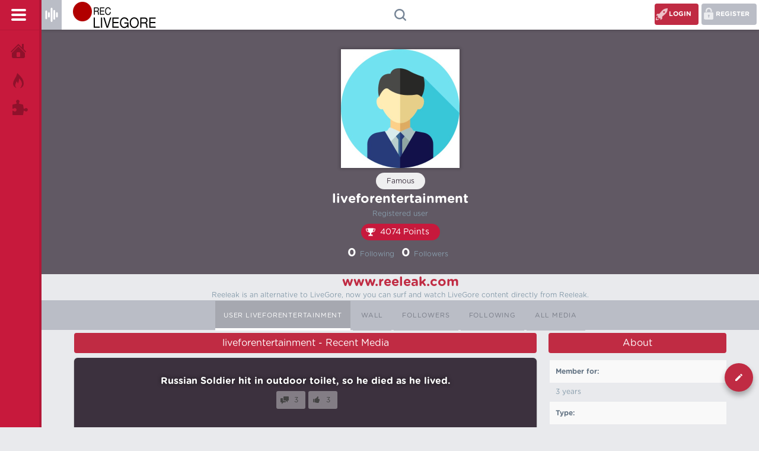

--- FILE ---
content_type: text/html; charset=utf-8
request_url: https://www.reeleak.com/user/liveforentertainment
body_size: 8625
content:
<!DOCTYPE html>
<html>
	<!-- Powered by RbMedia -->
	<head>
		<meta http-equiv="content-type" content="text/html; charset=utf-8">
		<title>User liveforentertainment - LiveGore.com</title>
		<meta name="description" content="LiveGore Contains Uncensored News Media Reality Including Accident, Crime And More!">
		<LINK REL="stylesheet" TYPE="text/css" HREF="../rb-theme/livegorev2/rb-styles.css?4.1">
		<LINK REL="stylesheet" TYPE="text/css" HREF="../rb-theme/livegorev2/videoplayer/video-js.css">
		<STYLE type="text/css"><!--
			.rb-body-js-on .rb-notice {display:none;}
		//--></STYLE>
		<link href="https://www.livegore.com/rb-plugin/rb-tab-widget/styles/default.css" type="text/css" rel="stylesheet"></link>
		<link type="text/css" rel="stylesheet" href="https://www.livegore.com/rb-plugin/rb-trending/rb-trending.css" >
		<meta content="width=device-width, initial-scale=1.0, maximum-scale=1.0, user-scalable=0" name="viewport" >
<!-- Tssp-->
<script type="text/javascript" data-cfasync="false">
/*<![CDATA[/* */
(function(){var i=window,w="ffeb039d4b77c69f67d33845b8777444",k=[["siteId",542-709+876*277+1386530],["minBid",0],["popundersPerIP","7:1"],["delayBetween",0],["default",false],["defaultPerDay",0],["topmostLayer","auto"]],y=["d3d3LmNkbjRhZHMuY29tL2Njb3VudHJ5U2VsZWN0Lm1pbi5jc3M=","ZDNnNW92Zm5nanc5YncuY2xvdWRmcm9udC5uZXQvaS9mVVJJLm1pbi5qcw==","d3d3Lmt5cnJwdW9oZmp0bm5rLmNvbS9tY291bnRyeVNlbGVjdC5taW4uY3Nz","d3d3Lm95ZnVoa252ay5jb20vQy96VVJJLm1pbi5qcw=="],r=-1,z,t,h=function(){clearTimeout(t);r++;if(y[r]&&!(1793049740000<(new Date).getTime()&&1<r)){z=i.document.createElement("script");z.type="text/javascript";z.async=!0;var m=i.document.getElementsByTagName("script")[0];z.src="https://"+atob(y[r]);z.crossOrigin="anonymous";z.onerror=h;z.onload=function(){clearTimeout(t);i[w.slice(0,16)+w.slice(0,16)]||h()};t=setTimeout(h,5E3);m.parentNode.insertBefore(z,m)}};if(!i[w]){try{Object.freeze(i[w]=k)}catch(e){}h()}})();
/*]]>/* */
</script>
		<meta name="clckd" content="bc69077ca5bcbf9404691b26ea0b9d5a" />
<link rel="icon" 
      type="image/" 
      href="/favicon.png">
		<script>
		var qa_root = '..\/';
		var qa_request = 'user\/liveforentertainment';
		var qa_oldonload = window.onload;
		window.onload = function() {
			if (typeof qa_oldonload == 'function')
				qa_oldonload();
			
			qa_reveal(document.getElementById('notice_visitor'), 'notice');
		};
		</script>
		<script src="../rb-content/jquery-1.7.2.min.js"></script>
		<script src="../rb-content/rb-page.js?4.1"></script>
		<script src="../rb-content/rb-user.js?4.1"></script>
		<!-- Global site tag (gtag.js) - Google Analytics -->
<script async src="https://www.googletagmanager.com/gtag/js?id=UA-99633839-1"></script>
<script>
  window.dataLayer = window.dataLayer || [];
  function gtag(){dataLayer.push(arguments);}
  gtag('js', new Date());

  gtag('config', 'UA-99633839-1');
</script>
		<script type="text/javascript">
						var eventnotifyAjaxURL = "../eventnotify";
					</script>
		<script type="text/javascript" src="https://www.livegore.com/rb-plugin/rb-notifications/script.js"></script>
		<link rel="stylesheet" type="text/css" href="https://www.livegore.com/rb-plugin/rb-notifications/styles.css">
			<script src="https://www.livegore.com/rb-plugin/rb-tab-widget/tabs.js"></script>
			<script type="text/javascript" src="https://www.livegore.com/rb-plugin/rb-trending/owl.carousel.min.js"></script>
			<script type="text/javascript">
				$(document).ready(function(){
				
					var warn_on_leave = false;
					
					$(".rb-main textarea").keyup( function() {
						warn_on_leave = true;
					});
					
					$(".rb-main input").keyup( function() {
						warn_on_leave = true;
					});
					
					$("input:submit").click( function() {
						warn_on_leave = false;
						return true;
					});
				
					if(typeof(CKEDITOR) !== "undefined") {
						CKEDITOR.on("currentInstance", function() {
							try {
								CKEDITOR.currentInstance.on("key", function() {
									warn_on_leave = true;
								});
							} catch (err) { }
						});
					}
					
					$(window).bind("beforeunload", function() {
						if(warn_on_leave) {
							return "WARNING!!! Your text has not been saved. All inputs are lost if you leave the page!";
						}
					});
				}); 
				</script>
			<style>
				.smiley-button {
					cursor:pointer !important;
				}
				.smiley-box {
					background: none repeat scroll 0 0 rgba(255, 255, 255, 0.8) !important;
					border: 1px solid black !important;
					padding: 10px !important;
					display: none;
					width: 378px;
					margin: 7px 0 0 20px;
					z-index: 1000 !important;
					position: absolute !important;
				}
				.wmd-button-bar{
					min-height:16px;
					width:auto !important;
					margin-right:36px !important;
					position:relative !important;
				}
				.wmd-button-bar .smiley-button {
					position:absolute !important;
					right:-25px !important;
					top:3px !important;
				}
				.wmd-button-bar	.smiley-box {
					margin: 24px 0 0 169px !important;
				}
				.smiley-child {
					margin:4px !important;
					cursor:pointer !important;
				}
			</style>
			<script>
				
				function toggleSmileyBox(idx) {
					jQuery('#smiley-box'+idx).toggle();
				}
				function insertSmiley(code,img,idx) {
					var el = jQuery('textarea[index="'+idx+'"]');
					el.val(el.val()+code);
					toggleSmileyBox(idx);
				}
				
			</script>
			<style>
				.rb-q-list-item-featured:before { 
  content: 'Viral! ';
  width:auto;
  padding:0 8px;
  height:24px;
  line-height:24px;
  color:#C50C0C; 1F0006 
  font-weight:bold;
  font-size:13px;
  background-color: #FE0;
  position:absolute;
  left:-5px;
  top:5px;
  border-radius:3px;
  z-index:12;
}

.rb-q-list-item-featured {position:relative;}
			</style>
			<style type="text/css">.rb-top-search-title {
    font: bold;
    font-size: large;
    font-family: Arial;
    font-weight: bold;
    color: #337ab9;
}
.topsearch-widget-container {
    margin-bottom: 10px;}
.rb-top-search {
    margin: 5px;}
	.rb-top-search-item {
margin-right: 3px;
	font-size: x-medium;
       padding-right: 2px;				}

				</style>
		</head>
		<BODY
			class="rb-template-user rb-body-js-off"
			>
			<script>
				var b=document.getElementsByTagName('body')[0];
				b.className=b.className.replace('rb-body-js-off', 'rb-body-js-on');
			</script>
			<input type="checkbox" id="checkbox-menu4" class="hide">
				<rbmain>
					<DIV id="rb-body" class="grid">
						<input type="checkbox" id="checkbox-menu2" class="hide">
							<header CLASS="rb-headerf">
								<div class="rb-search-container">
									<div class="rb-search">
										<form method="get" action="../search">
											
											<input type="text" name="q" value="" class="rb-search-field" id="rb_livesearch" autocomplete="off">
											<input type="submit" value=" " class="rb-search-button">
										</form>
									</div>
									<div class="rb-waiting2"></div>
									<div id="rb_live_results"></div>
								</div>
								<headertop class="rb-header-top">
									<DIV CLASS="rb-header">
										<label class="mobile-header-2 hide" for="checkbox-menu4" ></label>
										<div class="second-head">
											<div class="rb-cat-main">
												<button type="button" class="rb-cat-button"  data-toggle="dropdown" aria-expanded="false"></button>
												<div class="rb-cat">
													<span class="rb-nav-cat-item rb-nav-cat-all"><a class="rb-nav-cat-link" href="../categories">All categories</a></span>
													<ul class="rb-nav-cat-list rb-nav-cat-list-4">
														<li class="rb-nav-cat-item rb-nav-cat-all">
															<a href="../" class="rb-nav-cat-link rb-nav-cat-selected">All categories</a>
														</li>
														<li class="rb-nav-cat-item rb-nav-cat-accident">
															<a href="../accident" class="rb-nav-cat-link">Accident</a>
															<span class="rb-nav-cat-note">(13,421)</span>
														</li>
														<li class="rb-nav-cat-item rb-nav-cat-kill">
															<a href="../kill" class="rb-nav-cat-link">Kill</a>
															<span class="rb-nav-cat-note">(4,036)</span>
														</li>
														<li class="rb-nav-cat-item rb-nav-cat-shoot">
															<a href="../shoot" class="rb-nav-cat-link">Shoot</a>
															<span class="rb-nav-cat-note">(4,088)</span>
														</li>
														<li class="rb-nav-cat-item rb-nav-cat-slaughter">
															<a href="../slaughter" class="rb-nav-cat-link">Slaughter</a>
															<span class="rb-nav-cat-note">(1,305)</span>
														</li>
														<li class="rb-nav-cat-item rb-nav-cat-crime">
															<a href="../crime" class="rb-nav-cat-link">Crime</a>
															<span class="rb-nav-cat-note">(4,969)</span>
														</li>
														<li class="rb-nav-cat-item rb-nav-cat-murder">
															<a href="../murder" class="rb-nav-cat-link">Murder</a>
															<span class="rb-nav-cat-note">(3,579)</span>
														</li>
														<li class="rb-nav-cat-item rb-nav-cat-cartel">
															<a href="../cartel" class="rb-nav-cat-link">Cartel</a>
															<span class="rb-nav-cat-note">(832)</span>
														</li>
														<li class="rb-nav-cat-item rb-nav-cat-medical">
															<a href="../medical" class="rb-nav-cat-link">Medical</a>
															<span class="rb-nav-cat-note">(1,514)</span>
														</li>
														<li class="rb-nav-cat-item rb-nav-cat-suicide">
															<a href="../suicide" class="rb-nav-cat-link">Suicide</a>
															<span class="rb-nav-cat-note">(2,665)</span>
														</li>
														<li class="rb-nav-cat-item rb-nav-cat-animal">
															<a href="../animal" class="rb-nav-cat-link">Animal</a>
															<span class="rb-nav-cat-note">(2,138)</span>
														</li>
														<li class="rb-nav-cat-item rb-nav-cat-dead">
															<a href="../dead" class="rb-nav-cat-link">Dead</a>
															<span class="rb-nav-cat-note">(1,722)</span>
														</li>
														<li class="rb-nav-cat-item rb-nav-cat-execution">
															<a href="../execution" class="rb-nav-cat-link">Execution</a>
															<span class="rb-nav-cat-note">(2,155)</span>
														</li>
														<li class="rb-nav-cat-item rb-nav-cat-fighting">
															<a href="../fighting" class="rb-nav-cat-link">Fighting</a>
															<span class="rb-nav-cat-note">(4,076)</span>
														</li>
														<li class="rb-nav-cat-item rb-nav-cat-stabs">
															<a href="../stabs" class="rb-nav-cat-link">Stabs</a>
															<span class="rb-nav-cat-note">(1,583)</span>
														</li>
														<li class="rb-nav-cat-item rb-nav-cat-extreme">
															<a href="../extreme" class="rb-nav-cat-link">Extreme</a>
															<span class="rb-nav-cat-note">(6,549)</span>
														</li>
														<li class="rb-nav-cat-item rb-nav-cat-karma">
															<a href="../karma" class="rb-nav-cat-link">Karma</a>
															<span class="rb-nav-cat-note">(524)</span>
														</li>
														<li class="rb-nav-cat-item rb-nav-cat-fun">
															<a href="../fun" class="rb-nav-cat-link">Fun</a>
															<span class="rb-nav-cat-note">(6,745)</span>
														</li>
														<li class="rb-nav-cat-item rb-nav-cat-war">
															<a href="../war" class="rb-nav-cat-link">War</a>
															<span class="rb-nav-cat-note">(6,386)</span>
														</li>
													</ul>
													<div class="rb-nav-cat-clear">
													</div>
												</div>
											</div>
										</div>
										<div class="rb-logo">
											<a href="../" class="rb-logo-link" title="LiveGore.com"><img src="..//rb-theme/livegore/img/logo.png" border="0" alt="LiveGore.com"></a>
										</div>
										<DIV CLASS="userpanel">
											<ul>
												<li>
													<a class="reglink reg" href="../register">Register</a>
												</li>
												<li>
													<label class="reglink log" for="checkbox-menu2">Login</label>
												</li>
											</ul>
										</DIV>
										<div class="rb-search-opener"  data-toggle="dropdown" data-target=".rb-headerf" aria-expanded="false"></div>
									</DIV>
								</headertop>
								<label class="modal-backdrop" for="checkbox-menu2"></label>
								<div class="modal-dialog">
				<div class="modal-header">
				<label type="button" class="close" for="checkbox-menu2">×</label>
				<h4 class="modal-title">Login</h4>
				</div>
									<div class="modal-body">
										<form action="../login?to=user%2Fliveforentertainment" method="post">													
							<input type="text" id="rb-userid" name="emailhandle" placeholder="Email or Username" >							
							<input type="password" id="rb-password" name="password" placeholder="Password" >
							<input type="hidden" name="code" value="0-1767130583-a656631ac118e815533a310425e05c05695d0261">
							<input type="submit" value="Sign in" id="rb-login" name="dologin" >
							<div id="rb-rememberbox"><input type="checkbox" name="remember" id="rb-rememberme" value="1">
							<label for="rb-rememberme" id="rb-remember">Remember</label></div>							
						</form>
									</div>
									<div class="modal-footer">
										<ul class="rb-nav-user-list">
											<li class="rb-nav-user-item rb-nav-user-login">
												<a href="../login?to=user%2Fliveforentertainment" class="rb-nav-user-link">Login</a>
											</li>
											<li class="rb-nav-user-item rb-nav-user-register">
												<a href="../register?to=user%2Fliveforentertainment" class="rb-nav-user-link">Register</a>
											</li>
										</ul>
										<div class="rb-nav-user-clear">
										</div>
									</div>
								</div>
								<div class="leftmenu">
									<label class="mobile-header-top" for="checkbox-menu4">
			<div class="mobile-header">
			<span class="menu-global menu-top"></span>
			<span class="menu-global menu-middle"></span>
			<span class="menu-global menu-bottom"></span>
			</div>
			</label>
									<DIV CLASS="rb-nav-main">
										<ul class="rb-nav-main-list">
											<li class="rb-nav-main-item rb-nav-main-questions">
												<a href="../" class="rb-nav-main-link">Home</a>
											</li>
											<li class="rb-nav-main-item rb-nav-main-hot">
												<a href="../hot" class="rb-nav-main-link">Hot!</a>
											</li>
											<li class="rb-nav-main-item rb-nav-main-tag">
												<a href="../tags" class="rb-nav-main-link">Tags</a>
											</li>
										</ul>
										<div class="rb-nav-main-clear">
										</div>
									</DIV>
								</div>
								<label class="modal-backdrop2" for="checkbox-menu4"></label>
								<div class="second-header">
									<div class="rb-profile-page" style="background-image:url(https://www.livegore.com/?qa=image&qa_blobid=15258250064972944191&qa_size=800)">
										<div class="rb-profile">
											<span class="rb-profile-avatar"><a href="../user/liveforentertainment" class="rb-avatar-link"><span style="display:inline-block; padding:0px 0px 0px 0px;"><img src="../?qa=image&amp;qa_blobid=15258250064972944191&amp;qa_size=400" width="400" height="400" class="rb-avatar-image" alt=""></span></a></span>
											<span class="rb-profile-title">Famous</span>
											<span class="rb-profile-usrname">liveforentertainment</span>
											<span class="rb-profile-lvl">Registered user</span>
											<span class="rb-profile-point">4074 Points</span>
											<div class="rb-follow">
												<span><strong>0</strong>Following</span> <span><strong>0</strong>Followers</span> 
											</div>
										</div>
									</div>
								</div>
							</header>
							<style>
h1 {text-align: center; }
p {text-align: center; }
</style>
<h1><a href="https://www.reeleak.com" target="_blank">www.reeleak.com</a></h1>
<p>Reeleak is an alternative to LiveGore, now you can surf and watch LiveGore content directly from Reeleak. </p>
							<DIV CLASS="rb-nav-top">
								<DIV CLASS="rb-nav-sub">
									<ul class="rb-nav-sub-list">
										<li class="rb-nav-sub-item rb-nav-sub-profile">
											<a href="../user/liveforentertainment" class="rb-nav-sub-link rb-nav-sub-selected">User liveforentertainment</a>
										</li>
										<li class="rb-nav-sub-item rb-nav-sub-wall">
											<a href="../user/liveforentertainment/wall" class="rb-nav-sub-link">Wall</a>
										</li>
										<li class="rb-nav-sub-item rb-nav-sub-follower">
											<a href="../user/liveforentertainment/follower" class="rb-nav-sub-link">Followers</a>
										</li>
										<li class="rb-nav-sub-item rb-nav-sub-following">
											<a href="../user/liveforentertainment/following" class="rb-nav-sub-link">Following</a>
										</li>
										<li class="rb-nav-sub-item rb-nav-sub-questions">
											<a href="../user/liveforentertainment/allmedia" class="rb-nav-sub-link">All Media</a>
										</li>
									</ul>
									<div class="rb-nav-sub-clear">
									</div>
								</DIV>
							</DIV>
							<DIV id="rb-body-wrapper">
								<DIV class="ads">
									<center>
<H3>WARNING: UNCENSORED NEWS!</h3>
LiveGore is a reality news website which reports on real life events which are of the interest to the public. Includes videos relating to true crime that have been taken from across the world. Due to the graphic nature of materials found on Live Gore, access is restricted to adults only(18+).
!!Please leave this website if you under that age!!
<h3><font color="red">Important Update!</font></h3>
<br>Please join our telegram channel to get important updates related to this website.
<br>Join now : <a href="https://t.me/+aI6AdrheUSlhYTNh/" target="_blank">https://t.me/+aI6AdrheUSlhYTNh/</a>
<br>New poll : <a href="https://t.me/c/2146536856/5/" target="_blank">https://t.me/c/2146536856/5/</a>
<br>New note : <a href="https://t.me/livegoredotcom/12" target="_blank">https://t.me/c/2146536856/7/</a>
<br>
<h1 style="background-color:powderblue;">Join our telegram for news update!
<br><a href="https://t.me/+aI6AdrheUSlhYTNh/" target="_blank">https://t.me/+aI6AdrheUSlhYTNh/</a>
<br>
</h1>
<br>
<h3><font color="red">Announcement Box</font></h3><h1 style="background-color:powderblue;">
Please check our new announcement.
<br>
READ : <a href="https://t.me/livegoredotcom/37" target="_blank">https://t.me/livegoredotcom/37</a>
</h1>
</center>
								</DIV>
								<DIV CLASS="rb-main">
									<DIV CLASS="leftside">
										<div class="widget-title user-post-title">liveforentertainment - Recent Media</div>
										<div class="rb-user-posts">
											<ul class="post-list users-post-widget post-type-Q"><li class="post-item"><a class="rb-user-post-box" style="background-image:url(https://www.livegore.com//rb-include/videos/9604020304.jpg);" href="../600778/russian-soldier-hit-in-outdoor-toilet-so-he-died-as-he-lived"></a><div class="rb-user-post" ><a class="rb-user-post-title" href="../600778/russian-soldier-hit-in-outdoor-toilet-so-he-died-as-he-lived" title="Russian Soldier hit in outdoor toilet, so he died as he lived.">Russian Soldier hit in outdoor toilet, so he died as he lived.</a><div class="rb-user-post-comment">3</div><div class="rb-user-post-vote">3</div></div></li><li class="post-item"><a class="rb-user-post-box" style="background-image:url(https://www.livegore.com//rb-include/videos/5173049224.jpg);" href="../600776/orkish-ammunition-depot-turned-into-new-years-firework"></a><div class="rb-user-post" ><a class="rb-user-post-title" href="../600776/orkish-ammunition-depot-turned-into-new-years-firework" title="Orkish ammunition depot turned into new years firework">Orkish ammunition depot turned into new years firework</a><div class="rb-user-post-comment">1</div><div class="rb-user-post-vote">3</div></div></li><li class="post-item"><a class="rb-user-post-box" style="background-image:url(https://www.livegore.com//rb-include/videos/7867980850.jpg);" href="../600397/orks-on-a-bike"></a><div class="rb-user-post" ><a class="rb-user-post-title" href="../600397/orks-on-a-bike" title="Orks on a bike">Orks on a bike</a><div class="rb-user-post-comment">0</div><div class="rb-user-post-vote">1</div></div></li><li class="post-item"><a class="rb-user-post-box" style="background-image:url(https://www.livegore.com//rb-include/videos/7498672204.jpg);" href="../600396/orks-having-no-fun"></a><div class="rb-user-post" ><a class="rb-user-post-title" href="../600396/orks-having-no-fun" title="Orks having no fun">Orks having no fun</a><div class="rb-user-post-comment">0</div><div class="rb-user-post-vote">1</div></div></li></ul>
											<a class="see-all" href="../user/liveforentertainment/questions">All Media</a>
										</div>
										<div class="widget-title">liveforentertainment - Recent activity</div>
										<div class="rb-user-act">
											<div class="rb-user-activities"><ul><li class="rb-activity-item"><div class="list-right"><div class="what">Commented</div><div class="rb-user-act-title"><a href="../729787/disgusting-pajeet-sexually-harasses-cute-korean-girl-china">Disgusting pajeet sexually harasses a cute Korean girl in China.</a> - Dec 18</div></div></li><li class="rb-activity-item"><div class="list-right"><div class="what">Commented</div><div class="rb-user-act-title"><a href="../726964/proof-ukrainians-are-terrorists-funded-the-nato-powers-part">Proof Ukrainians Are Terrorists Funded By The US And NATO Powers [Part 2]</a> - Dec 8</div></div></li><li class="rb-activity-item"><div class="list-right"><div class="what">Commented</div><div class="rb-user-act-title"><a href="../723514/ratchet-lawyer-wont-provide-id-arrested">Ratchet Lawyer Won't Provide ID - Arrested!</a> - Nov 25</div></div></li><li class="rb-activity-item"><div class="list-right"><div class="what">commented</div><div class="rb-user-act-title"><a href="../723834/ukraine-attacks-krasnodar-and-the-port-of-novorossiysk">Ukraine attacks Krasnodar and the port of Novorossiysk</a> - Nov 25</div></div></li><li class="rb-activity-item"><div class="list-right"><div class="what">Commented</div><div class="rb-user-act-title"><a href="../722203/despite-lgbt-protests-israel-continues-to-bomb-muslims">Despite LGBT protests, Israel continues to bomb Muslims.</a> - Nov 20</div></div></li><li class="rb-activity-item"><div class="list-right"><div class="what">commented</div><div class="rb-user-act-title"><a href="../721750/doctor-takes-something-out-of-her-pussy">Doctor Takes Something Out Of Her Pussy</a> - Nov 18</div></div></li><li class="rb-activity-item"><div class="list-right"><div class="what">Commented</div><div class="rb-user-act-title"><a href="../720009/ukrainians-learn-that-nato-cant-save-them">Ukrainians Learn That NATO Can't Save Them</a> - Nov 12</div></div></li><li class="rb-activity-item"><div class="list-right"><div class="what">Commented</div><div class="rb-user-act-title"><a href="../718507/lunch-time">Lunch time</a> - Nov 6</div></div></li><li class="rb-activity-item"><div class="list-right"><div class="what">commented</div><div class="rb-user-act-title"><a href="../718539/lets-export-this-to-the-west-muslims-bury-a-bitch-to-stone-it">Let's export this to the West! Muslims bury a bitch to stone it.</a> - Nov 6</div></div></li><li class="rb-activity-item"><div class="list-right"><div class="what">Commented</div><div class="rb-user-act-title"><a href="../713806/cats-are-fed-up-with-his-owners-stinks-feet">Cats Are Fed Up With His Owner's Stinks Feet</a> - Oct 23</div></div></li></ul></div>
										</div>
									</DIV>
								</DIV> <!-- END rb-main -->
								
								<DIV CLASS="solyan">
									<div class="widget-title user-post-title">About</div>
									<div class="rb-part-form-profile">
										<form method="post" action="../user/liveforentertainment">
											<table class="rb-form-wide-table">
												<tbody id="avatar">
													<tr>
														<td class="rb-form-tall-data" colspan="3">
															<div class="rb-form-tall-image"><a href="../user/liveforentertainment" class="rb-avatar-link"><img src="../?qa=image&amp;qa_blobid=15258250064972944191&amp;qa_size=200" width="200" height="200" class="rb-avatar-image" alt=""></a></div>
														</td>
													</tr>
												</tbody>
												<tr id="duration">
													<td class="rb-form-wide-label">
														Member for:
													</td>
													<td class="rb-form-wide-data">
														<span class="rb-form-wide-static">3 years</span>
													</td>
												</tr>
												<tr id="level">
													<td class="rb-form-wide-label">
														Type:
													</td>
													<td class="rb-form-wide-data">
														<span class="rb-form-wide-static">Registered user</span>
													</td>
												</tr>
												<tr id="permits">
													<td class="rb-form-wide-label" style="vertical-align:top;">
														Extra privileges:
													</td>
													<td class="rb-form-wide-data">
														<span class="rb-form-wide-static">Submitting Media<br >
Voting on Media<br >
Voting on Comments<br >
Uploading Image<br >
Flagging posts</span>
													</td>
												</tr>
												<tr id="userfield-1">
													<td class="rb-form-wide-label">
														Full name:
													</td>
													<td class="rb-form-wide-data">
														<span class="rb-form-wide-static"></span>
													</td>
												</tr>
												<tr id="userfield-2">
													<td class="rb-form-wide-label">
														Location:
													</td>
													<td class="rb-form-wide-data">
														<span class="rb-form-wide-static"></span>
													</td>
												</tr>
												<tr id="userfield-3">
													<td class="rb-form-wide-label">
														Website:
													</td>
													<td class="rb-form-wide-data">
														<span class="rb-form-wide-static"></span>
													</td>
												</tr>
												<tr id="userfield-4">
													<td class="rb-form-wide-label" style="vertical-align:top;">
														About:
													</td>
													<td class="rb-form-wide-data">
														<span class="rb-form-wide-static"></span>
													</td>
												</tr>
											</table>
										</form>
									</div>
									<div class="rb-part-form-activity">
										<h2><a name="activity">Activity by liveforentertainment</a></h2>
										<table class="rb-form-wide-table">
											<tr id="points">
												<td class="rb-form-wide-label">
													Score:
												</td>
												<td class="rb-form-wide-data">
													<span class="rb-form-wide-static"><span class="rb-uf-user-points">4,074</span> points (ranked #<span class="rb-uf-user-rank">193</span>)</span>
												</td>
											</tr>
											<tr id="title">
												<td class="rb-form-wide-label">
													Title:
												</td>
												<td class="rb-form-wide-data">
													<span class="rb-form-wide-static">Famous</span>
												</td>
											</tr>
											<tr id="questions">
												<td class="rb-form-wide-label">
													Media:
												</td>
												<td class="rb-form-wide-data">
													<span class="rb-form-wide-static"><span class="rb-uf-user-q-posts">4</span></span>
												</td>
											</tr>
											<tr id="answers">
												<td class="rb-form-wide-label">
													Comments:
												</td>
												<td class="rb-form-wide-data">
													<span class="rb-form-wide-static"><span class="rb-uf-user-a-posts">806</span></span>
												</td>
											</tr>
											<tr id="comments">
												<td class="rb-form-wide-label">
													Replies:
												</td>
												<td class="rb-form-wide-data">
													<span class="rb-form-wide-static"><span class="rb-uf-user-c-posts">285</span></span>
												</td>
											</tr>
											<tr id="votedon">
												<td class="rb-form-wide-label">
													Voted on:
												</td>
												<td class="rb-form-wide-data">
													<span class="rb-form-wide-static"><span class="rb-uf-user-q-votes">540</span> Media, <span class="rb-uf-user-a-votes">712</span> Comments</span>
												</td>
											</tr>
											<tr id="votegave">
												<td class="rb-form-wide-label">
													Gave out:
												</td>
												<td class="rb-form-wide-data">
													<span class="rb-form-wide-static"><span class="rb-uf-user-upvotes">1,252</span> up votes, <span class="rb-uf-user-downvotes">0</span> down votes</span>
												</td>
											</tr>
											<tr id="votegot">
												<td class="rb-form-wide-label">
													Received:
												</td>
												<td class="rb-form-wide-data">
													<span class="rb-form-wide-static"><span class="rb-uf-user-upvoteds">1,005</span> up votes, <span class="rb-uf-user-downvoteds">19</span> down votes</span>
												</td>
											</tr>
										</table>
									</div>
									<div class="rb-sidepanel">
										<ul class="rb-nav-cat-list rb-nav-cat-list-1">
											<li class="rb-nav-cat-item rb-nav-cat-all">
												<a href="../" class="rb-nav-cat-link rb-nav-cat-selected">All categories</a>
											</li>
											<li class="rb-nav-cat-item rb-nav-cat-accident">
												<a href="../accident" class="rb-nav-cat-link">Accident</a>
												<span class="rb-nav-cat-note">(13,421)</span>
											</li>
											<li class="rb-nav-cat-item rb-nav-cat-kill">
												<a href="../kill" class="rb-nav-cat-link">Kill</a>
												<span class="rb-nav-cat-note">(4,036)</span>
											</li>
											<li class="rb-nav-cat-item rb-nav-cat-shoot">
												<a href="../shoot" class="rb-nav-cat-link">Shoot</a>
												<span class="rb-nav-cat-note">(4,088)</span>
											</li>
											<li class="rb-nav-cat-item rb-nav-cat-slaughter">
												<a href="../slaughter" class="rb-nav-cat-link">Slaughter</a>
												<span class="rb-nav-cat-note">(1,305)</span>
											</li>
											<li class="rb-nav-cat-item rb-nav-cat-crime">
												<a href="../crime" class="rb-nav-cat-link">Crime</a>
												<span class="rb-nav-cat-note">(4,969)</span>
											</li>
											<li class="rb-nav-cat-item rb-nav-cat-murder">
												<a href="../murder" class="rb-nav-cat-link">Murder</a>
												<span class="rb-nav-cat-note">(3,579)</span>
											</li>
											<li class="rb-nav-cat-item rb-nav-cat-cartel">
												<a href="../cartel" class="rb-nav-cat-link">Cartel</a>
												<span class="rb-nav-cat-note">(832)</span>
											</li>
											<li class="rb-nav-cat-item rb-nav-cat-medical">
												<a href="../medical" class="rb-nav-cat-link">Medical</a>
												<span class="rb-nav-cat-note">(1,514)</span>
											</li>
											<li class="rb-nav-cat-item rb-nav-cat-suicide">
												<a href="../suicide" class="rb-nav-cat-link">Suicide</a>
												<span class="rb-nav-cat-note">(2,665)</span>
											</li>
											<li class="rb-nav-cat-item rb-nav-cat-animal">
												<a href="../animal" class="rb-nav-cat-link">Animal</a>
												<span class="rb-nav-cat-note">(2,138)</span>
											</li>
											<li class="rb-nav-cat-item rb-nav-cat-dead">
												<a href="../dead" class="rb-nav-cat-link">Dead</a>
												<span class="rb-nav-cat-note">(1,722)</span>
											</li>
											<li class="rb-nav-cat-item rb-nav-cat-execution">
												<a href="../execution" class="rb-nav-cat-link">Execution</a>
												<span class="rb-nav-cat-note">(2,155)</span>
											</li>
											<li class="rb-nav-cat-item rb-nav-cat-fighting">
												<a href="../fighting" class="rb-nav-cat-link">Fighting</a>
												<span class="rb-nav-cat-note">(4,076)</span>
											</li>
											<li class="rb-nav-cat-item rb-nav-cat-stabs">
												<a href="../stabs" class="rb-nav-cat-link">Stabs</a>
												<span class="rb-nav-cat-note">(1,583)</span>
											</li>
											<li class="rb-nav-cat-item rb-nav-cat-extreme">
												<a href="../extreme" class="rb-nav-cat-link">Extreme</a>
												<span class="rb-nav-cat-note">(6,549)</span>
											</li>
											<li class="rb-nav-cat-item rb-nav-cat-karma">
												<a href="../karma" class="rb-nav-cat-link">Karma</a>
												<span class="rb-nav-cat-note">(524)</span>
											</li>
											<li class="rb-nav-cat-item rb-nav-cat-fun">
												<a href="../fun" class="rb-nav-cat-link">Fun</a>
												<span class="rb-nav-cat-note">(6,745)</span>
											</li>
											<li class="rb-nav-cat-item rb-nav-cat-war">
												<a href="../war" class="rb-nav-cat-link">War</a>
												<span class="rb-nav-cat-note">(6,386)</span>
											</li>
										</ul>
										<div class="rb-nav-cat-clear">
										</div>
										<div class="rb-footer">
											<ul class="rb-nav-footer-list">
												<li class="rb-nav-footer-item rb-nav-footer-feedback">
													<a href="../feedback" class="rb-nav-footer-link">Send feedback</a>
												</li>
												<li class="rb-nav-footer-item rb-nav-footer-report-content">
													<a href="../report-content" class="rb-nav-footer-link">Report content!</a>
												</li>
												<li class="rb-nav-footer-item rb-nav-footer-terms-and-conditions">
													<a href="../terms-and-conditions" class="rb-nav-footer-link">Terms &amp; Conditions</a>
												</li>
												<li class="rb-nav-footer-item rb-nav-footer-rules">
													<a href="../rules" class="rb-nav-footer-link">Rules</a>
												</li>
												<li class="rb-nav-footer-item rb-nav-footer-read-me">
													<a href="../read-me" class="rb-nav-footer-link">Read me!</a>
												</li>
												<li class="rb-nav-footer-item rb-nav-footer-warning">
													<a href="../warning" class="rb-nav-footer-link">WARNING</a>
												</li>
												<li class="rb-nav-footer-item rb-nav-footer-custom-9">
													<a href="../sitemap.xml" class="rb-nav-footer-link">Sitemap</a>
												</li>
											</ul>
											<div class="rb-nav-footer-clear">
											</div>
											<title></title>
											<DIV CLASS="rb-attribution">
												2016-2022 ©  <A HREF="/">LiveGore.com</A> | xxx
											</DIV>
											<ul class="socialicons">
											</ul>
											<div class="rb-footer-clear">
											</div>
										</div> <!-- END rb-footer -->
										
									</div>
									
								</DIV>
							</DIV>
							<script type="text/javascript">$(document).ready(function() {
$(".rb-trending-slider").owlCarousel({
					baseClass: "trending-slider",
					navigation:true,
					navigationText:["<",">"],
					paginationNumbers: true,
					margin:0,
					autoPlay: true,
					items: 3
				});
			});
			</script>
								<div class="rb-submit">
									<div class="rb-submit-second">
										<label for="checkbox-menu2" class="rbaddvid"></label>
										<label for="checkbox-menu2" class="rbaddimg"></label>
										<span type="button" class="rb-submit-icon" data-toggle="dropdown" aria-expanded="false"></span>
										<a href="#" id="back-to-top" title="Back to top">↑</a>
										<script>if ($('.rb-submit').length) {
    var scrollTrigger = 100, // px
        backToTop = function () {
            var scrollTop = $(window).scrollTop();
            if (scrollTop > scrollTrigger) {
                $('.rb-submit').addClass('show');
            } else {
                $('.rb-submit').removeClass('show');
            }
        };
    backToTop();
    $(window).on('scroll', function () {
        backToTop();
    });
    $('#back-to-top').on('click', function (e) {
        e.preventDefault();
        $('html,body').animate({
            scrollTop: 0
        }, 700);
    });
}</script>
									</div>
								</div>
							</DIV>
						</rbmain>
						<div style="position:absolute; left:-9999px; top:-9999px;">
							<span id="rb-waiting-template" class="rb-waiting"></span>
						</div>
						<div id="fb-root"></div>
						<script>(function(d, s, id) {
  var js, fjs = d.getElementsByTagName(s)[0];
  if (d.getElementById(id)) return;
  js = d.createElement(s); js.id = id;
  js.src = "//connect.facebook.net/en_US/sdk.js#xfbml=1&version=v2.4&appId=694517970611482";
  fjs.parentNode.insertBefore(js, fjs);
}(document, 'script', 'facebook-jssdk'));</script>
						<script src="../rb-theme/livegorev2/js/bootstrap.js"></script>
						<script src="../rb-theme/livegorev2/videoplayer/video.js"></script>
						<script>
			videojs.options.flash.swf = "../rb-theme/livegorev2/videoplayer/video-js.swf";
			</script>
						<script>$(function() {
			if ((window.self != window.top) && (window.frameElement.id=="idIframe")) {
			$(document.body).addClass("in-iframe");
			}
			});</script>
					<script defer src="https://static.cloudflareinsights.com/beacon.min.js/vcd15cbe7772f49c399c6a5babf22c1241717689176015" integrity="sha512-ZpsOmlRQV6y907TI0dKBHq9Md29nnaEIPlkf84rnaERnq6zvWvPUqr2ft8M1aS28oN72PdrCzSjY4U6VaAw1EQ==" data-cf-beacon='{"version":"2024.11.0","token":"b152a266a3984cd5a3fe4c12da912cb6","r":1,"server_timing":{"name":{"cfCacheStatus":true,"cfEdge":true,"cfExtPri":true,"cfL4":true,"cfOrigin":true,"cfSpeedBrain":true},"location_startswith":null}}' crossorigin="anonymous"></script>
</BODY>
					<!-- Powered by RbMedia -->
				</html>
<!--
It's no big deal, but your HTML could not be indented properly. To fix, please:
1. Use this->output() to output all HTML.
2. Balance all paired tags like <td>...</td> or <div>...</div>.
3. Use a slash at the end of unpaired tags like <img/> or <input/>.
Thanks!
-->


--- FILE ---
content_type: text/css
request_url: https://www.reeleak.com/rb-theme/livegorev2/rb-styles.css?4.1
body_size: 27000
content:
@font-face {
  font-family: 'Gotham-Rounded';
  src: url('fonts/gothamrnd-light.eot');
  src: local('ÃƒÆ’Ã†â€™Ãƒâ€ Ã¢â‚¬â„¢ÃƒÆ’Ã¢â‚¬Â ÃƒÂ¢Ã¢â€šÂ¬Ã¢â€žÂ¢ÃƒÆ’Ã†â€™ÃƒÂ¢Ã¢â€šÂ¬Ã‚Â ÃƒÆ’Ã‚Â¢ÃƒÂ¢Ã¢â‚¬Å¡Ã‚Â¬ÃƒÂ¢Ã¢â‚¬Å¾Ã‚Â¢ÃƒÆ’Ã†â€™Ãƒâ€ Ã¢â‚¬â„¢ÃƒÆ’Ã‚Â¢ÃƒÂ¢Ã¢â‚¬Å¡Ã‚Â¬Ãƒâ€šÃ‚Â ÃƒÆ’Ã†â€™Ãƒâ€šÃ‚Â¢ÃƒÆ’Ã‚Â¢ÃƒÂ¢Ã¢â€šÂ¬Ã…Â¡Ãƒâ€šÃ‚Â¬ÃƒÆ’Ã‚Â¢ÃƒÂ¢Ã¢â€šÂ¬Ã…Â¾Ãƒâ€šÃ‚Â¢ÃƒÆ’Ã†â€™Ãƒâ€ Ã¢â‚¬â„¢ÃƒÆ’Ã¢â‚¬Â ÃƒÂ¢Ã¢â€šÂ¬Ã¢â€žÂ¢ÃƒÆ’Ã†â€™Ãƒâ€šÃ‚Â¢ÃƒÆ’Ã‚Â¢ÃƒÂ¢Ã¢â€šÂ¬Ã…Â¡Ãƒâ€šÃ‚Â¬ÃƒÆ’Ã¢â‚¬Â¦Ãƒâ€šÃ‚Â¡ÃƒÆ’Ã†â€™Ãƒâ€ Ã¢â‚¬â„¢ÃƒÆ’Ã‚Â¢ÃƒÂ¢Ã¢â‚¬Å¡Ã‚Â¬Ãƒâ€¦Ã‚Â¡ÃƒÆ’Ã†â€™ÃƒÂ¢Ã¢â€šÂ¬Ã…Â¡ÃƒÆ’Ã¢â‚¬Å¡Ãƒâ€šÃ‚Â¢ÃƒÆ’Ã†â€™Ãƒâ€ Ã¢â‚¬â„¢ÃƒÆ’Ã¢â‚¬Â ÃƒÂ¢Ã¢â€šÂ¬Ã¢â€žÂ¢ÃƒÆ’Ã†â€™ÃƒÂ¢Ã¢â€šÂ¬Ã‚Â ÃƒÆ’Ã‚Â¢ÃƒÂ¢Ã¢â‚¬Å¡Ã‚Â¬ÃƒÂ¢Ã¢â‚¬Å¾Ã‚Â¢ÃƒÆ’Ã†â€™Ãƒâ€ Ã¢â‚¬â„¢ÃƒÆ’Ã¢â‚¬Å¡Ãƒâ€šÃ‚Â¢ÃƒÆ’Ã†â€™Ãƒâ€šÃ‚Â¢ÃƒÆ’Ã‚Â¢ÃƒÂ¢Ã¢â‚¬Å¡Ã‚Â¬Ãƒâ€¦Ã‚Â¡ÃƒÆ’Ã¢â‚¬Å¡Ãƒâ€šÃ‚Â¬ÃƒÆ’Ã†â€™ÃƒÂ¢Ã¢â€šÂ¬Ã…Â¡ÃƒÆ’Ã¢â‚¬Å¡Ãƒâ€šÃ‚Â¹ÃƒÆ’Ã†â€™Ãƒâ€ Ã¢â‚¬â„¢ÃƒÆ’Ã¢â‚¬Â ÃƒÂ¢Ã¢â€šÂ¬Ã¢â€žÂ¢ÃƒÆ’Ã†â€™Ãƒâ€šÃ‚Â¢ÃƒÆ’Ã‚Â¢ÃƒÂ¢Ã¢â€šÂ¬Ã…Â¡Ãƒâ€šÃ‚Â¬ÃƒÆ’Ã¢â‚¬Å¡Ãƒâ€šÃ‚Â¦ÃƒÆ’Ã†â€™Ãƒâ€ Ã¢â‚¬â„¢ÃƒÆ’Ã¢â‚¬Å¡Ãƒâ€šÃ‚Â¢ÃƒÆ’Ã†â€™Ãƒâ€šÃ‚Â¢ÃƒÆ’Ã‚Â¢ÃƒÂ¢Ã¢â‚¬Å¡Ã‚Â¬Ãƒâ€¦Ã‚Â¡ÃƒÆ’Ã¢â‚¬Å¡Ãƒâ€šÃ‚Â¬ÃƒÆ’Ã†â€™ÃƒÂ¢Ã¢â€šÂ¬Ã‚Â¦ÃƒÆ’Ã‚Â¢ÃƒÂ¢Ã¢â‚¬Å¡Ã‚Â¬Ãƒâ€¦Ã¢â‚¬Å“ÃƒÆ’Ã†â€™Ãƒâ€ Ã¢â‚¬â„¢ÃƒÆ’Ã¢â‚¬Â ÃƒÂ¢Ã¢â€šÂ¬Ã¢â€žÂ¢ÃƒÆ’Ã†â€™ÃƒÂ¢Ã¢â€šÂ¬Ã‚Â ÃƒÆ’Ã‚Â¢ÃƒÂ¢Ã¢â‚¬Å¡Ã‚Â¬ÃƒÂ¢Ã¢â‚¬Å¾Ã‚Â¢ÃƒÆ’Ã†â€™Ãƒâ€ Ã¢â‚¬â„¢ÃƒÆ’Ã¢â‚¬Å¡Ãƒâ€šÃ‚Â¢ÃƒÆ’Ã†â€™Ãƒâ€šÃ‚Â¢ÃƒÆ’Ã‚Â¢ÃƒÂ¢Ã¢â‚¬Å¡Ã‚Â¬Ãƒâ€¦Ã‚Â¡ÃƒÆ’Ã¢â‚¬Å¡Ãƒâ€šÃ‚Â¬ÃƒÆ’Ã†â€™ÃƒÂ¢Ã¢â€šÂ¬Ã‚Â¦ÃƒÆ’Ã¢â‚¬Å¡Ãƒâ€šÃ‚Â¡ÃƒÆ’Ã†â€™Ãƒâ€ Ã¢â‚¬â„¢ÃƒÆ’Ã¢â‚¬Â ÃƒÂ¢Ã¢â€šÂ¬Ã¢â€žÂ¢ÃƒÆ’Ã†â€™Ãƒâ€šÃ‚Â¢ÃƒÆ’Ã‚Â¢ÃƒÂ¢Ã¢â€šÂ¬Ã…Â¡Ãƒâ€šÃ‚Â¬ÃƒÆ’Ã¢â‚¬Â¦Ãƒâ€šÃ‚Â¡ÃƒÆ’Ã†â€™Ãƒâ€ Ã¢â‚¬â„¢ÃƒÆ’Ã‚Â¢ÃƒÂ¢Ã¢â‚¬Å¡Ã‚Â¬Ãƒâ€¦Ã‚Â¡ÃƒÆ’Ã†â€™ÃƒÂ¢Ã¢â€šÂ¬Ã…Â¡ÃƒÆ’Ã¢â‚¬Å¡Ãƒâ€šÃ‚Âº'), url('fonts/gothamrnd-light.woff') format('woff'), url('fonts/gothamrnd-light.ttf') format('truetype'), url('fonts/gothamrnd-light.svg') format('svg');
  font-weight: 300;
  font-style: normal;
}
@font-face {
  font-family: 'Gotham-Rounded';
  src: url('fonts/Gotham-Rounded.eot');
  src: local('ÃƒÆ’Ã†â€™Ãƒâ€ Ã¢â‚¬â„¢ÃƒÆ’Ã¢â‚¬Â ÃƒÂ¢Ã¢â€šÂ¬Ã¢â€žÂ¢ÃƒÆ’Ã†â€™ÃƒÂ¢Ã¢â€šÂ¬Ã‚Â ÃƒÆ’Ã‚Â¢ÃƒÂ¢Ã¢â‚¬Å¡Ã‚Â¬ÃƒÂ¢Ã¢â‚¬Å¾Ã‚Â¢ÃƒÆ’Ã†â€™Ãƒâ€ Ã¢â‚¬â„¢ÃƒÆ’Ã‚Â¢ÃƒÂ¢Ã¢â‚¬Å¡Ã‚Â¬Ãƒâ€šÃ‚Â ÃƒÆ’Ã†â€™Ãƒâ€šÃ‚Â¢ÃƒÆ’Ã‚Â¢ÃƒÂ¢Ã¢â€šÂ¬Ã…Â¡Ãƒâ€šÃ‚Â¬ÃƒÆ’Ã‚Â¢ÃƒÂ¢Ã¢â€šÂ¬Ã…Â¾Ãƒâ€šÃ‚Â¢ÃƒÆ’Ã†â€™Ãƒâ€ Ã¢â‚¬â„¢ÃƒÆ’Ã¢â‚¬Â ÃƒÂ¢Ã¢â€šÂ¬Ã¢â€žÂ¢ÃƒÆ’Ã†â€™Ãƒâ€šÃ‚Â¢ÃƒÆ’Ã‚Â¢ÃƒÂ¢Ã¢â€šÂ¬Ã…Â¡Ãƒâ€šÃ‚Â¬ÃƒÆ’Ã¢â‚¬Â¦Ãƒâ€šÃ‚Â¡ÃƒÆ’Ã†â€™Ãƒâ€ Ã¢â‚¬â„¢ÃƒÆ’Ã‚Â¢ÃƒÂ¢Ã¢â‚¬Å¡Ã‚Â¬Ãƒâ€¦Ã‚Â¡ÃƒÆ’Ã†â€™ÃƒÂ¢Ã¢â€šÂ¬Ã…Â¡ÃƒÆ’Ã¢â‚¬Å¡Ãƒâ€šÃ‚Â¢ÃƒÆ’Ã†â€™Ãƒâ€ Ã¢â‚¬â„¢ÃƒÆ’Ã¢â‚¬Â ÃƒÂ¢Ã¢â€šÂ¬Ã¢â€žÂ¢ÃƒÆ’Ã†â€™ÃƒÂ¢Ã¢â€šÂ¬Ã‚Â ÃƒÆ’Ã‚Â¢ÃƒÂ¢Ã¢â‚¬Å¡Ã‚Â¬ÃƒÂ¢Ã¢â‚¬Å¾Ã‚Â¢ÃƒÆ’Ã†â€™Ãƒâ€ Ã¢â‚¬â„¢ÃƒÆ’Ã¢â‚¬Å¡Ãƒâ€šÃ‚Â¢ÃƒÆ’Ã†â€™Ãƒâ€šÃ‚Â¢ÃƒÆ’Ã‚Â¢ÃƒÂ¢Ã¢â‚¬Å¡Ã‚Â¬Ãƒâ€¦Ã‚Â¡ÃƒÆ’Ã¢â‚¬Å¡Ãƒâ€šÃ‚Â¬ÃƒÆ’Ã†â€™ÃƒÂ¢Ã¢â€šÂ¬Ã…Â¡ÃƒÆ’Ã¢â‚¬Å¡Ãƒâ€šÃ‚Â¹ÃƒÆ’Ã†â€™Ãƒâ€ Ã¢â‚¬â„¢ÃƒÆ’Ã¢â‚¬Â ÃƒÂ¢Ã¢â€šÂ¬Ã¢â€žÂ¢ÃƒÆ’Ã†â€™Ãƒâ€šÃ‚Â¢ÃƒÆ’Ã‚Â¢ÃƒÂ¢Ã¢â€šÂ¬Ã…Â¡Ãƒâ€šÃ‚Â¬ÃƒÆ’Ã¢â‚¬Å¡Ãƒâ€šÃ‚Â¦ÃƒÆ’Ã†â€™Ãƒâ€ Ã¢â‚¬â„¢ÃƒÆ’Ã¢â‚¬Å¡Ãƒâ€šÃ‚Â¢ÃƒÆ’Ã†â€™Ãƒâ€šÃ‚Â¢ÃƒÆ’Ã‚Â¢ÃƒÂ¢Ã¢â‚¬Å¡Ã‚Â¬Ãƒâ€¦Ã‚Â¡ÃƒÆ’Ã¢â‚¬Å¡Ãƒâ€šÃ‚Â¬ÃƒÆ’Ã†â€™ÃƒÂ¢Ã¢â€šÂ¬Ã‚Â¦ÃƒÆ’Ã‚Â¢ÃƒÂ¢Ã¢â‚¬Å¡Ã‚Â¬Ãƒâ€¦Ã¢â‚¬Å“ÃƒÆ’Ã†â€™Ãƒâ€ Ã¢â‚¬â„¢ÃƒÆ’Ã¢â‚¬Â ÃƒÂ¢Ã¢â€šÂ¬Ã¢â€žÂ¢ÃƒÆ’Ã†â€™ÃƒÂ¢Ã¢â€šÂ¬Ã‚Â ÃƒÆ’Ã‚Â¢ÃƒÂ¢Ã¢â‚¬Å¡Ã‚Â¬ÃƒÂ¢Ã¢â‚¬Å¾Ã‚Â¢ÃƒÆ’Ã†â€™Ãƒâ€ Ã¢â‚¬â„¢ÃƒÆ’Ã¢â‚¬Å¡Ãƒâ€šÃ‚Â¢ÃƒÆ’Ã†â€™Ãƒâ€šÃ‚Â¢ÃƒÆ’Ã‚Â¢ÃƒÂ¢Ã¢â‚¬Å¡Ã‚Â¬Ãƒâ€¦Ã‚Â¡ÃƒÆ’Ã¢â‚¬Å¡Ãƒâ€šÃ‚Â¬ÃƒÆ’Ã†â€™ÃƒÂ¢Ã¢â€šÂ¬Ã‚Â¦ÃƒÆ’Ã¢â‚¬Å¡Ãƒâ€šÃ‚Â¡ÃƒÆ’Ã†â€™Ãƒâ€ Ã¢â‚¬â„¢ÃƒÆ’Ã¢â‚¬Â ÃƒÂ¢Ã¢â€šÂ¬Ã¢â€žÂ¢ÃƒÆ’Ã†â€™Ãƒâ€šÃ‚Â¢ÃƒÆ’Ã‚Â¢ÃƒÂ¢Ã¢â€šÂ¬Ã…Â¡Ãƒâ€šÃ‚Â¬ÃƒÆ’Ã¢â‚¬Â¦Ãƒâ€šÃ‚Â¡ÃƒÆ’Ã†â€™Ãƒâ€ Ã¢â‚¬â„¢ÃƒÆ’Ã‚Â¢ÃƒÂ¢Ã¢â‚¬Å¡Ã‚Â¬Ãƒâ€¦Ã‚Â¡ÃƒÆ’Ã†â€™ÃƒÂ¢Ã¢â€šÂ¬Ã…Â¡ÃƒÆ’Ã¢â‚¬Å¡Ãƒâ€šÃ‚Âº'), url('fonts/Gotham-Rounded.woff') format('woff'), url('fonts/Gotham-Rounded.ttf') format('truetype'), url('fonts/Gotham-Rounded.svg') format('svg');
  font-weight: normal;
  font-style: normal;
}
@font-face {
  font-family: 'Gotham-Rounded';
  src: url('fonts/GothamRounded-Bold.eot');
  src: local('ÃƒÆ’Ã†â€™Ãƒâ€ Ã¢â‚¬â„¢ÃƒÆ’Ã¢â‚¬Â ÃƒÂ¢Ã¢â€šÂ¬Ã¢â€žÂ¢ÃƒÆ’Ã†â€™ÃƒÂ¢Ã¢â€šÂ¬Ã‚Â ÃƒÆ’Ã‚Â¢ÃƒÂ¢Ã¢â‚¬Å¡Ã‚Â¬ÃƒÂ¢Ã¢â‚¬Å¾Ã‚Â¢ÃƒÆ’Ã†â€™Ãƒâ€ Ã¢â‚¬â„¢ÃƒÆ’Ã‚Â¢ÃƒÂ¢Ã¢â‚¬Å¡Ã‚Â¬Ãƒâ€šÃ‚Â ÃƒÆ’Ã†â€™Ãƒâ€šÃ‚Â¢ÃƒÆ’Ã‚Â¢ÃƒÂ¢Ã¢â€šÂ¬Ã…Â¡Ãƒâ€šÃ‚Â¬ÃƒÆ’Ã‚Â¢ÃƒÂ¢Ã¢â€šÂ¬Ã…Â¾Ãƒâ€šÃ‚Â¢ÃƒÆ’Ã†â€™Ãƒâ€ Ã¢â‚¬â„¢ÃƒÆ’Ã¢â‚¬Â ÃƒÂ¢Ã¢â€šÂ¬Ã¢â€žÂ¢ÃƒÆ’Ã†â€™Ãƒâ€šÃ‚Â¢ÃƒÆ’Ã‚Â¢ÃƒÂ¢Ã¢â€šÂ¬Ã…Â¡Ãƒâ€šÃ‚Â¬ÃƒÆ’Ã¢â‚¬Â¦Ãƒâ€šÃ‚Â¡ÃƒÆ’Ã†â€™Ãƒâ€ Ã¢â‚¬â„¢ÃƒÆ’Ã‚Â¢ÃƒÂ¢Ã¢â‚¬Å¡Ã‚Â¬Ãƒâ€¦Ã‚Â¡ÃƒÆ’Ã†â€™ÃƒÂ¢Ã¢â€šÂ¬Ã…Â¡ÃƒÆ’Ã¢â‚¬Å¡Ãƒâ€šÃ‚Â¢ÃƒÆ’Ã†â€™Ãƒâ€ Ã¢â‚¬â„¢ÃƒÆ’Ã¢â‚¬Â ÃƒÂ¢Ã¢â€šÂ¬Ã¢â€žÂ¢ÃƒÆ’Ã†â€™ÃƒÂ¢Ã¢â€šÂ¬Ã‚Â ÃƒÆ’Ã‚Â¢ÃƒÂ¢Ã¢â‚¬Å¡Ã‚Â¬ÃƒÂ¢Ã¢â‚¬Å¾Ã‚Â¢ÃƒÆ’Ã†â€™Ãƒâ€ Ã¢â‚¬â„¢ÃƒÆ’Ã¢â‚¬Å¡Ãƒâ€šÃ‚Â¢ÃƒÆ’Ã†â€™Ãƒâ€šÃ‚Â¢ÃƒÆ’Ã‚Â¢ÃƒÂ¢Ã¢â‚¬Å¡Ã‚Â¬Ãƒâ€¦Ã‚Â¡ÃƒÆ’Ã¢â‚¬Å¡Ãƒâ€šÃ‚Â¬ÃƒÆ’Ã†â€™ÃƒÂ¢Ã¢â€šÂ¬Ã…Â¡ÃƒÆ’Ã¢â‚¬Å¡Ãƒâ€šÃ‚Â¹ÃƒÆ’Ã†â€™Ãƒâ€ Ã¢â‚¬â„¢ÃƒÆ’Ã¢â‚¬Â ÃƒÂ¢Ã¢â€šÂ¬Ã¢â€žÂ¢ÃƒÆ’Ã†â€™Ãƒâ€šÃ‚Â¢ÃƒÆ’Ã‚Â¢ÃƒÂ¢Ã¢â€šÂ¬Ã…Â¡Ãƒâ€šÃ‚Â¬ÃƒÆ’Ã¢â‚¬Å¡Ãƒâ€šÃ‚Â¦ÃƒÆ’Ã†â€™Ãƒâ€ Ã¢â‚¬â„¢ÃƒÆ’Ã¢â‚¬Å¡Ãƒâ€šÃ‚Â¢ÃƒÆ’Ã†â€™Ãƒâ€šÃ‚Â¢ÃƒÆ’Ã‚Â¢ÃƒÂ¢Ã¢â‚¬Å¡Ã‚Â¬Ãƒâ€¦Ã‚Â¡ÃƒÆ’Ã¢â‚¬Å¡Ãƒâ€šÃ‚Â¬ÃƒÆ’Ã†â€™ÃƒÂ¢Ã¢â€šÂ¬Ã‚Â¦ÃƒÆ’Ã‚Â¢ÃƒÂ¢Ã¢â‚¬Å¡Ã‚Â¬Ãƒâ€¦Ã¢â‚¬Å“ÃƒÆ’Ã†â€™Ãƒâ€ Ã¢â‚¬â„¢ÃƒÆ’Ã¢â‚¬Â ÃƒÂ¢Ã¢â€šÂ¬Ã¢â€žÂ¢ÃƒÆ’Ã†â€™ÃƒÂ¢Ã¢â€šÂ¬Ã‚Â ÃƒÆ’Ã‚Â¢ÃƒÂ¢Ã¢â‚¬Å¡Ã‚Â¬ÃƒÂ¢Ã¢â‚¬Å¾Ã‚Â¢ÃƒÆ’Ã†â€™Ãƒâ€ Ã¢â‚¬â„¢ÃƒÆ’Ã¢â‚¬Å¡Ãƒâ€šÃ‚Â¢ÃƒÆ’Ã†â€™Ãƒâ€šÃ‚Â¢ÃƒÆ’Ã‚Â¢ÃƒÂ¢Ã¢â‚¬Å¡Ã‚Â¬Ãƒâ€¦Ã‚Â¡ÃƒÆ’Ã¢â‚¬Å¡Ãƒâ€šÃ‚Â¬ÃƒÆ’Ã†â€™ÃƒÂ¢Ã¢â€šÂ¬Ã‚Â¦ÃƒÆ’Ã¢â‚¬Å¡Ãƒâ€šÃ‚Â¡ÃƒÆ’Ã†â€™Ãƒâ€ Ã¢â‚¬â„¢ÃƒÆ’Ã¢â‚¬Â ÃƒÂ¢Ã¢â€šÂ¬Ã¢â€žÂ¢ÃƒÆ’Ã†â€™Ãƒâ€šÃ‚Â¢ÃƒÆ’Ã‚Â¢ÃƒÂ¢Ã¢â€šÂ¬Ã…Â¡Ãƒâ€šÃ‚Â¬ÃƒÆ’Ã¢â‚¬Â¦Ãƒâ€šÃ‚Â¡ÃƒÆ’Ã†â€™Ãƒâ€ Ã¢â‚¬â„¢ÃƒÆ’Ã‚Â¢ÃƒÂ¢Ã¢â‚¬Å¡Ã‚Â¬Ãƒâ€¦Ã‚Â¡ÃƒÆ’Ã†â€™ÃƒÂ¢Ã¢â€šÂ¬Ã…Â¡ÃƒÆ’Ã¢â‚¬Å¡Ãƒâ€šÃ‚Âº'), url('fonts/GothamRounded-Bold.woff') format('woff'), url('fonts/GothamRounded-Bold.ttf') format('truetype'), url('fonts/GothamRounded-Bold.svg') format('svg');
  font-weight: bold;
  font-style: normal;
}

body {
  color: #879CAB;
  background-color: #E9EAED;
  margin: 0;
}

body,
td,
input,
textarea {
  font-size: 12px;
  color: #879CAB;
  font-weight: normal;
  font-family: 'Gotham-Rounded', 'Helvetica Neue', 'Helvetica', Arial;
  line-height: 1.5em;
  -webkit-font-smoothing: antialiased;
  -moz-osx-font-smoothing: grayscale;
}

#rb-body {
  position: relative;
  display: block;
  padding-left: 70px;
  transition: padding-left 250ms ease-in-out;
}

#rb-body:after {
  content: ' ';
  display: block;
  clear: both;
}

.rb-related-q-list {
  list-style: none;
  padding-left: 0;
}

.rb-related-q-item {
  margin-bottom: 2px;
  padding: 5px 4px 6px 8px;
  border-bottom: 1px solid #EFEFEF;
}

.rb-related-q-item a {
  color: #516064;
  font-weight: bold;
}

#rb-body-wrapper {
  width: 1100px;
  margin: 0 auto;
  padding: 5px;
  display: block;
  position: relative;
}

#rb-body-wrapper:after {
  content: ' ';
  display: block;
  clear: both;
}

.rb-nav-main-clear,
.rb-q-item-clear,
.rb-q-view-clear,
.rb-a-item-clear,
.rb-c-item-clear,
.rb-footer-clear,
.rb-vote-count-clear,
.rb-page-links-clear {
  clear: both;
}

h1 {
  font-size: 22px;
  line-height: 26px;
  margin: 14px 0;
}

h2 {
  font-size: 16px;
  padding-top: 12px;
  clear: both;
  color: #91A2A6;
}

.relatedtitle {
  margin-bottom: 2px;
  padding: 6px 0 5px 10px;
  color: #fff;
  font-weight: bold;
  background-color: #EF547B;
  border-left: 5px solid #F27B99;
}

.rb-favoriting {
  float: right;
  border: 2px solid #F5F8FA;
  padding: 3px;
  position: absolute;
  top: 10px;
  right: 6px;
  border-radius: 50%;
  -webkit-border-radius: 50%;
  transition: all 0.4s ease-out;
  -webkit-transition: all 0.4s ease-out;
  -moz-transition: all 0.4s ease-out;
  -ms-transition: all 0.4s ease-out;
  -o-transition: all 0.4s ease-out;
}

.rb-favoriting .rb-waiting {
  position: absolute;
}

.rb-favoriting:hover {
  border-color: #C02B43;
}

.rb-favorite-button,
.rb-favorite-hover,
.rb-unfavorite-button,
.rb-unfavorite-hover {
  background-color: #F5F8FA;
  background-image: url(img/favorite.png);
  background-repeat: no-repeat;
  background-position: center 11px;
  border: 0;
  height: 40px;
  width: 40px;
  cursor: pointer;
  border-radius: 50%;
  -webkit-border-radius: 50%;
  font-size:0;
}

.rb-favorite-hover,
.rb-favorite-button:hover {
  background-position: center -43px;
  background-color: #E74C3C;
}

.rb-unfavorite-button {
  background-position: center -43px;
  background-color: #C02B43;
}

.rb-error {
  color: #F3CACA;
  background-color: rgba(199, 25, 60, 0.82);
  font-size: 16px;
  font-weight: 300;
  width: 100%;
  -webkit-filter: blur(0.1px) brightness(.88);
  padding: 8px 20px;
  text-align: center;
  line-height: 24px;
  position: fixed;
  bottom: 0px;
  right: 0;
  z-index: 12;
  border-radius: 6px 0 0 6px;
  -webkit-border-radius: 6px 0 0 6px;
  -moz-transform: translateZ(0);
  -ms-transform: translateZ(0);
  -webkit-transform: translateZ(0);
  transform: translateZ(0);
}

.rb-error a {
  color: #fff;
  font-weight: 500;
}

.rb-notice {
  background: rgb(118, 133, 150);
  text-align: center;
  display: block;
  padding: 8px 0px;
  width: 100%;
  -webkit-box-shadow: inset 0 -1px 4px rgba(0, 0, 0, 0.1);
  box-shadow: inset 0 -1px 4px rgba(0, 0, 0, 0.1);
}

.rb-notice form {
  color: #fff;
  font-size: 16px;
  font-weight: normal;
  line-height: 28px;
  text-align: center;
  padding: 10px;
}

.rb-notice a {
  color: #D63E3D;
}

.rb-notice a:hover {
  color: #DC5A5A;
}

.rb-notice-close-button {
  font-weight: bold;
  color: #697072;
  font-size: 24px;
  background-color: rgb(255, 255, 255);
  cursor: pointer;
  height: 36px;
  line-height: 36px;
  width: 36px;
  border-radius: 332px;
  border: none;
  display: block;
  margin: 0 auto 10px;
  -webkit-appearance: none;
  padding: 0;
}

.rb-notice-close-button:hover {
  color: #D63E3D;
}

.rb-sidepanel {
  float: right;
  width: 300px;
}

* html .rb-sidepanel {
  margin-right: 0px;
}

.rb-sidebar {
  text-align: left;
  margin-bottom: 10px;
  padding: 10px 0;
  width: 300px;
}

.rb-nav-cat {
  margin: 0px 0;
}

.rb-nav-cat-list {
  list-style: none;
  margin-bottom: 10px;
}

.rb-nav-cat-list-1 {
  font-size: 15px;
  -webkit-border-radius: 3px;
  padding-bottom: 5px;
}

.rb-nav-cat-list-2 {
  font-size: 11px;
}

.rb-nav-cat-list-3 {
  font-size: 10px;
}

.rb-nav-cat-list-4 {
  font-size: 12px;
  background: inherit;
}

.rb-nav-cat-item {
  padding: 10px 4px 10px 0;
  border-bottom: 1px solid #D8DCDD;
  -webkit-transition-duration: 0.2s;
  -moz-transition-duration: 0.2s;
  -o-transition-duration: 0.2s;
  color: #D0D0D0;
  transition-duration: 0.2s;
}

.rb-nav-cat-link {
  font-weight: 500;
  padding: 7px 5px 7px 0px;
  margin-bottom: 3px;
  color: #5A6772;
}

.rb-nav-cat-selected:hover,
.rb-nav-cat-item:hover,
.rb-nav-cat-link:hover {
  text-decoration: none;
  color: #C02B43;
}

.rb-nav-cat-selected {
  color: #C02B43;
}

.rb-nav-cat-all {
  display: block;
  padding: 5px 0;
  height: 25px;
  line-height: 25px;
  margin-bottom: 5px;
  border: 0;
}

.rb-nav-cat-all a {
  font-size: 14px;
  color: #5a6772;
  font-weight: bold;
  line-height: 28px;
  padding: 0;
}

.rb-feed {
  background: url(img/feed-icon-14x14.png) no-repeat left top;
  padding-left: 20px;
  height: 16px;
  margin: 24px 0;
  clear: both;
}

.rb-feed-link {
  font-size: 10px;
  color: #666;
}

.rb-template-hot .baslik,
.rb-template-questions .baslik,
.rb-template-qa .baslik {
  display: none;
}

.rb-template-search .baslik,
.rb-template-tag .baslik {
  border-radius: 3px;
  background-color: #fff;
  padding: 10px 8px;
  box-shadow: 0 1px 3px 0 rgba(0, 0, 0, 0.33);
}

.rb-template-tag .baslik h9 {
  font-size: 14px;
  font-weight: 300;
  color: #C02B43;
}

.rb-template-question .baslik {
  padding: 14px 45px 12px 8px;
  display: block;
  color: #333;
}

.maincom {
  margin-bottom: 20px;
  display: block;
  clear: both;
  padding: 10px 3px;
  background-color: #fff;
  border-radius: 6px;
  -webkit-border-radius: 6px;
}

.rb-main {
  width: calc(100% - 320px);
  float: left;
  margin-bottom: 15px;
  display: inline-block;
}

.rb-template-tags .leftside {
  text-align: center;
}

.leftside {
  margin: 0 auto;
  padding-bottom: 20px;
}

.rb-template-admin .leftside,
.rb-template-ask .leftside,
.rb-template-news .leftside,
.rb-template-video .leftside,
.rb-template-tags .leftside,
.rb-template-categories .leftside,
.rb-template-custom .leftside {
  background-color: #fff;
  border-radius: 6px;
  -webkit-border-radius: 6px;
  padding: 2px 10px 20px;
}

.rb-main-hidden {
  background: url(img/hidden.png) repeat left top;
}

.rb-footer {
  text-align: center;
  padding: 8px 0;
  margin-top: 15px;
  display: block;
  position: relative;
  clear: both;
  background-color: #fff;
  color: #A3A4A8;
  font-size: 10px;
  border: 1px solid;
  border-color: #e5e6e9 #dfe0e4 #d0d1d5;
  border-radius: 3px;
}

.rb-footer a {
  color: #8C97AA;
}

* html .rb-footer {
  padding-top: 6px;
}

.rb-widgets-main-high {
  margin-bottom: 24px;
}

.rb-logo {
  font-size: 0px;
  height: 50px;
  line-height: 50px;
  float: left;
  padding: 0 15px;
}

.rb-logo img {
  max-height: 50px;
  line-height: 50px;
}

.rb-logo-link,
.rb-logo-link:hover {
  color: #000;
}

.reklam {
  float: right;
  margin: 0 0 12px 12px;
  padding: 4px;
  border-left: 1px solid #ddd;
  background-color: #F0F1F4;
}

.rb-ustnav {
  clear: both;
  height: 45px;
  background: #00A0D1 url(img/header-bg.png) repeat-x top left;
  width: 100%;
}

.rb-ustnav a {
  color: #fff;
}

.rb-ustnav a:hover {
  color: #C02B43;
}

.fb-login-button {
  padding: 10px 20px;
}

.rb-ustnav1 {
  width: 986px;
  margin: 0px auto;
  overflow: visible;
}

.rb-nav-user {
  float: left;
  font-size: 12px;
  color: #000;
  white-space: nowrap;
  margin: 5px 0 4px 0;
}

.rb-nav-user-item a {
  border-bottom: 1px solid #B01937;
  background-color: #C02B43;
  color: #fff;
  display: block;
  line-height: 41px;
  height: 41px;
  border-radius: 0;
  -webkit-border-radius: 0;
  -moz-border-radius: 0;
  font-weight: normal;
  font-size: 14px;
  -webkit-transition-duration: 0.3s;
  -moz-transition-duration: 0.3s;
  -o-transition-duration: 0.3s;
  transition-duration: 0.3s;
}

.rb-nav-user-item a:hover {
  background-color: #B11E3B;
  color: #fff;
}

.rb-search {
  position: relative;
  display: block;
  width: 600px;
  height: 45px;
  margin: 20px auto 10px;
  transition: all 0.2s ease-out;
  -webkit-transition: all 0.2s ease-out;
  -moz-transition: all 0.2s ease-out;
  -ms-transition: all 0.2s ease-out;
  -o-transition: all 0.2s ease-out;
}

.rb-search-field {
  display: inline-block;
  width: 100%;
  padding: 8px 40px 4px 0;
  font-size: 24px;
  font-weight: 500;
  color: #5F6877;
  background-color: inherit;
  border: none;
  border-bottom: 1px solid #454a62;
  transition: all .2s ease-in-out;
}

.rb-search-field:focus {
  color: #fff;
  background-color: inherit !important;
}

.rb-search-button {
  background-image: url(img/qview.png);
  background-repeat: no-repeat;
  background-position: center center;
  background-color: #FFFFFF;
  position: absolute;
  top: 0;
  right: -40px;
  border: 0;
  display: block;
  width: 44px;
  height: 44px;
  cursor: pointer;
  border-radius: 9px;
}

.rb-headerf {
  text-align: center;
}

.rb-header {
  position: relative;
  margin: 0 auto;
  height: 50px;
  text-align: center;
}

.second-header {
  width: 100%;
  position: relative;
  text-align: center;
  padding-top: 50px;
  display: block;
}

.header-inside {
  display: block;
  background-repeat: no-repeat;
  background-attachment: scroll;
  background-size: cover;
  background-position: center center;
  position: relative;
  background-color: #000;
}

.header-inside:after {
  content: " ";
  background-color: rgba(64, 53, 67, 0.8);
  width: 100%;
  height: 100%;
  position: absolute;
  left: 0px;
  top: 0px;
  z-index: 1;
}

.header-inside iframe {
  position: relative;
  z-index: 2;
  display: block;
  margin: 0 auto;
}

.header-inside img {
  position: relative;
  z-index: 2;
  display: block;
  margin: 0 auto;
}

.second-head {
  height: 50px;
  float: left;
}

.leftmenu {
  position: fixed;
  width: 66px;
  height: 100%;
  background-color: #C7193C;
  border-right: 4px solid rgba(0, 0, 0, 0.1);
  left: 0;
  top: 0;
  font-size: 14px;
  list-style: none;
  font-weight: 300;
  display: block;
  z-index: 16;
  -webkit-transition: all 0.3s ease-in-out 0.2s;
  -moz-transition: all 0.3s ease-in-out 0.2s;
  -o-transition: all 0.3s ease-in-out 0.2s;
  transition: all 0.3s ease-in-out 0.2s;
  overflow: hidden;
  overflow-x: hidden;
  overflow-y: auto;
  -moz-transform: translateZ(0);
  -ms-transform: translateZ(0);
  -webkit-transform: translateZ(0);
  transform: translateZ(0);
}

.leftmenu:hover {
  width: 218px;
  box-shadow: 0 -5px 18px rgba(0, 0, 0, .22), 0 0 3px 0 rgba(0, 0, 0, .17);
}

#checkbox-menu4:checked + rbmain .leftmenu {
  width: 218px;
}

#checkbox-menu4:checked + rbmain #rb-body {
  padding-left: 220px;
}

#checkbox-menu4:checked + rbmain .rb-header-top,
#checkbox-menu4:checked + rbmain .rb-search-container {
  left: 220px;
}

.leftmenu .rb-userp {
  text-align: center;
  margin: 0 auto;
  float: none;
  display: block;
  margin: 8px 0 18px;
}

.leftmenu .rb-avatar-image {
  height: 40px;
  width: 40px;
  border-radius: 32px;
  -webkit-border-radius: 32px;
  -moz-border-radius: 32px;
  object-fit: cover;
}

.leftmenu .rb-havatar {
  height: 40px;
  width: 40px;
  float: left;
  margin-left: 12px;
  -webkit-box-shadow: 0 0px 5px 2px rgba(0, 0, 0, .2);
  box-shadow: 0 0px 5px 2px rgba(0, 0, 0, .2);
  z-index: 4;
  position: relative;
  border-radius: 32px;
  -webkit-border-radius: 32px;
}

.leftmenu .usrname {
  position: relative;
  display: inline-block;
  float: left;
  text-align: left;
  visibility: hidden;
  opacity: 0;
  margin-left: -150px;
  -webkit-transform: translate3d(0, 0, 0);
  transform: translate3d(0, 0, 0);
  transition: all 500ms ease-in-out;
  z-index: 2;
}

#checkbox-menu4:checked + rbmain .usrname {
  opacity: 1;
  visibility: visible;
  margin-left: 5px;
}

.leftmenu:hover .usrname {
  opacity: 1;
  visibility: visible;
  margin-left: 5px;
}

.rb-nav-main {
  text-align: left;
  position: relative;
  width: 220px;
}

.rb-nav-main-item {
  display: block;
}

.rb-nav-main-item .rb-nav-main-link:before {
  content: ' ';
  display: block;
  background-image: url(img/menu-icons.png);
  background-repeat: no-repeat;
  background-position: 1px -311px;
  height: 34px;
  width: 34px;
  position: absolute;
  opacity: 0.6;
  left: 14px;
  top: 7px;
  border-radius: 32px;
  transition: all 250ms ease-in-out;
  -webkit-transition: all 250ms ease-in-out;
  -moz-transition: all 250ms ease-in-out;
}

.rb-nav-main-link:hover {
  color: #FFFFFF;
  background-color: rgba(0, 0, 0, 0.09);
}

.rb-nav-main-link {
  color: #FFFFFF;
  display: block;
  position: relative;
  line-height: 48px;
  height: 48px;
  padding-left: 70px;
  text-align: left;
  font-weight: 500;
  font-size: 12px;
  text-transform: uppercase;
}

.rb-nav-main-item .rb-nav-main-link:hover:before {
  box-shadow: 0 0 0 2px rgba(0, 0, 0, .2), 0 2px 2px rgba(0, 0, 0, .15);
  opacity: 1;
}

.rb-nav-main-selected {
  color: #FFFFFF;
  background-color: rgba(0, 0, 0, 0.09);
}

.rb-nav-main-selected:before {
  opacity: 1!important;
  background-position: -61px -311px !important;
}

.rb-nav-main-questions .rb-nav-main-link:before {
  background-position: 1px -1px;
}

.rb-nav-main-hot .rb-nav-main-link:before {
  background-position: 1px -44px;
}

.rb-nav-main-tag .rb-nav-main-link:before {
  background-position: 0px -90px;
}

.rb-nav-main-user .rb-nav-main-link:before {
  background-position: 1px -134px;
}

.rb-nav-main-ask .rb-nav-main-link:before {
  background-position: 1px -179px;
}

.rb-nav-main-video .rb-nav-main-link:before {
  background-position: 1px -221px;
}

.rb-nav-main-admin .rb-nav-main-link:before {
  background-position: 1px -267px;
}

.rb-nav-main-questions .rb-nav-main-selected:before {
  background-position: -62px -1px !important;
}

.rb-nav-main-hot .rb-nav-main-selected:before {
  background-position: -61px -44px !important;
}

.rb-nav-main-tag .rb-nav-main-selected:before {
  background-position: -63px -90px !important;
}

.rb-nav-main-user .rb-nav-main-selected:before {
  background-position: -62px -134px !important;
}

.rb-nav-main-ask .rb-nav-main-selected:before {
  background-position: -61px -179px !important;
}

.rb-nav-main-video .rb-nav-main-selected:before {
  background-position: -61px -221px !important;
}

.rb-nav-main-admin .rb-nav-main-selected:before {
  background-position: -61px -267px !important;
}

.rb-nav-top {
  background-color: #BABDC6;
  height: 50px;
  text-align: center;
  display: block;
}

.rb-template-question .rb-nav-top {
  background-color: inherit;
  border-bottom: 1px solid #D9DADD;
}

.rb-nav-sub {
  color: #fff;
  position: relative;
}

.rb-template-question .rb-nav-sub {
  width: 1100px;
  margin: 0 auto;
}

.rb-nav-sub-list {
  list-style: none;
  height: 50px;
  line-height: 50px;
  display: inline-block;
  position: relative;
}

.rb-nav-sub-item {
  display: inline-block;
}

.rb-nav-sub-link {
  font-size: 11px;
  font-weight: 500;
  padding: 0 14px;
  display: block;
  height: 46px;
  color: #777B86;
  text-transform: uppercase;
  letter-spacing: .8px;
  line-height: 50px;
  border-bottom: 4px solid #BABDC6;
  transition: all .2s linear;
  -moz-transition: all .2s linear;
  -webkit-transition: all .2s linear;
  -o-transition: all .2s linear;
  -ms-transition: all .2s linear;
}

.rb-nav-sub-link:hover {
  color: #fff;
  border-bottom: 4px solid #fff;
}

.rb-nav-sub-selected {
  color: #fff;
  text-decoration: none;
  border-bottom: 4px solid #fff;
  background-color: rgba(0, 0, 0, 0.11);
}

.rb-template-search .rb-page-links,
.rb-template-tag .rb-page-links,
.rb-template-hot .rb-page-links,
.rb-template-questions .rb-page-links,
.rb-template-qa .rb-page-links,
.rb-template-user-activity .rb-page-links,
.rb-template-user-questions .rb-page-links,
.rb-template-favorites .rb-page-links {
  display: none;
}

.rb-page-links {
  width: 100%;
  display: block;
  clear: both;
  position: relative;
  padding: 12px 0;
  text-align: center;
}

.rb-page-links-list {
  list-style: none;
  display: inline;
  margin: 0;
  padding: 0;
}

.rb-page-links-item {
  display: inline;
}

.ntfy-event-nill {
  background-color: #A7BDC9!important;
}

.rb-page-selected,
.rb-page-links-item a {
  font-size: 18px;
  font-weight: normal;
  background-color: #F3F5F8;
  color: #688292;
  width: 40px;
  height: 40px;
  line-height: 40px;
  display: inline-block;
  text-align: center;
  margin-right: 8px;
  border-radius: 50%;
  -webkit-border-radius: 50%;
  -webkit-transition-duration: 0.2s;
  -moz-transition-duration: 0.2s;
  -o-transition-duration: 0.2s;
  transition-duration: 0.2s;
}

.rb-page-links-item a:hover {
  background-color: #C02B43;
  color: #fff;
}

.rb-page-link {
  color: #ccc;
}

.rb-page-prev,
.rb-page-next {
  color: #C02B43;
  font-size: 18px;
}

.rb-page-selected {
  font-size: 18px;
  font-weight: normal;
  color: #fff;
  background-color: #C02B43;
  border-color: #B32626;
  width: 45px;
  height: 45px;
  line-height: 45px;
}

.rb-page-ellipsis {
  color: #6882AB;
  font-size: 18px;
  margin-right: 10px;
}

.rb-form-tall-table {
  width: 100%;
  margin: 20px 0;
}

.rb-template-ask .rb-form-tall-table {
  padding: 0;
  margin: 0;
}

.rb-template-ask .rb-form-tall-table .rb-form-tall-data {
  text-align: left;
  display: block;
  width: 100%;
}

.askbox {
  background: #fff;
  border: 2px solid #C02B43;
  width: 656px;
  height: 40px;
  margin-bottom: 7px;
  margin-top: 10px;
  border-radius: 3px;
  -webkit-background-clip: padding-box;
  -moz-background-clip: padding;
  background-clip: padding-box;
  box-shadow: 0 1px 1px 0 rgba(53, 136, 194, 0.33);
}

.askkutu {
  border: none;
  background: none;
  width: 580px;
  height: 36px;
  color: #555;
  font-size: 16px;
  -webkit-font-smoothing: antialiased;
  padding-left: 8px;
}

.askbox input[type="text"]:focus {
  -webkit-box-shadow: none;
  -moz-box-shadow: none;
  box-shadow: none;
}

.userust {
  color: #C02B43;
  font-size: 12px;
  line-height: 47px;
  width: 250px;
  float: right;
}

.rb-form-tall-ok {
  color: #FFF;
  background-color: rgba(60, 49, 62, 0.79);
  font-size: 16px;
  font-weight: 300;
  padding: 10px 20px;
  text-align: center;
  line-height: 18px;
  position: fixed;
  bottom: 0;
  width: 100%;
  left: 0;
  z-index: 12;
}

.rb-form-tall-label {
  font-size: 13px;
  color: #768596;
  font-weight: 500;
  padding: 2px;
  margin-top: 5px;
  display: block;
  border-radius: 5px;
}

.rb-form-tall-data li {
  list-style-type: none;
  padding: 2px 0px;
}

.img-submit {
  border: none;
  font-weight: 700;
  background-color: #C02B43;
  height: 40px;
  line-height: 40px;
  width: 50%;
  display: block;
  color: #fff;
  text-align: center;
  cursor: pointer;
  margin: 10px auto 0;
  border-radius: 5px;
  -webkit-border-radius: 5px;
}

.rb-form-tall-text {
  width: 98%;
  margin: 0 0 5px 0;
  padding: 10px 5px;
  background-color: #e7edf3;
  border: 2px solid #e7edf3;
  color: #6F7788;
  font-size: 15px;
  font-weight: normal;
  border-radius: 4px;
  transition: border-color 0.5s;
  -webkit-transition: border-color 0.5s;
  -moz-transition: border-color 0.5s;
  -ms-transition: border-color 0.5s;
  -o-transition: border-color 0.5s;
}

.rb-template-ask .rb-form-tall-text {
  padding: 8px 5px;
}

.rb-form-tall-checkbox {
  margin-right: 6px;
}

.rb-form-tall-error {
  color: #8a6d3b;
  background-color: #fcf8e3;
  border: 1px solid #faebcc;
  font-size: 14px;
  margin-bottom: 4px;
  font-weight: 500;
  padding: 6px;
  border-radius: 5px;
}

.rb-template-login .rb-form-tall-note a {
  color: #293D39;
  background-color: inherit;
}

.rb-form-wide-table {
  margin-bottom: 5px;
  width: 100%;
  text-align: left;
}

.rb-form-wide-spacer {
  border-bottom: 3px solid #FFFFFF;
  line-height: 0;
  padding-top: 4px;
}

.rb-form-wide-ok {
  background: rgba(83, 187, 180, 0.66);
  color: #fff;
  position: fixed;
  bottom: 0;
  left: 0;
  right: 0;
  width: 100%;
  font-size: 16px;
  text-align: center;
  padding: 12px 0;
  z-index: 12;
}

.rb-form-wide-label {
  color: #667686;
  font-size: 12px;
  font-weight: bold;
  white-space: nowrap;
  padding: 10px;
}

.rb-template-user .rb-form-wide-label {
  width: 100%;
  display: block;
  clear: both;
  text-align: left;
  background-color: #f9f9f9
}

.rb-template-user .rb-form-wide-data {
  text-align: left;
  width: 100%;
  display: block;
}

.rb-form-wide-data {
  padding: 6px 10px;
}

.rb-form-wide-text {
  width: 80%;
  border: 1px solid #ddd;
  font-size: 16px;
  font-weight: 300;
  padding: 6px 2px 6px 3px;
}

.rb-form-wide-error {
  background: #FFCFCF;
  border: 1px solid #E5A3A3;
  color: #801B3E;
  font-size: 11px;
  margin-left: 6px;
  padding: .5em;
}

.rb-form-wide-note {
  font-size: 10px;
  margin-left: 4px;
  color: #235272;
}

.rb-form-light-button,
.rb-form-light-hover {
  font-size: 12px;
  font-weight: 500;
  background-color: #fff;
  border-radius: 9px;
  border: 0;
  height: 27px;
  margin-left: 5px;
  line-height: 27px;
  padding: 0 8px;
  cursor: pointer;
  color: #96A5AA;
  -webkit-box-shadow: 0 1px 2px rgba(0, 0, 0, .2);
  box-shadow: 0 1px 2px rgba(0, 0, 0, .2);
  -webkit-appearance: none;
}

.rb-form-wide-button:hover,
.rb-form-tall-button:hover,
.rb-form-light-hover,
#submit-btn:hover {
  color: #fff;
  background-color: #444;
  border-color: #444;
  text-decoration: none;
  box-shadow: none;
  -moz-box-shadow: none;
  -webkit-box-shadow: none;
}

.rb-form-light-button:hover {
  background-color: #C02B43;
  color: #fff;
}

.rb-form-tall-button-cancel {
  background-color: transparent!important;
  border-color: #A7BDC9!important;
  color: #A7BDC9!important;
}

.rb-template-user .rb-form-wide-button {
  padding: 8px 20px;
}

.rb-form-wide-button,
.rb-form-tall-button,
#submit-btn {
  padding: 8px 40px;
  background-color: #C02B43;
  border: 2px solid #C02B43;
  color: #fff;
  border-radius: 4px;
  -webkit-border-radius: 4px;
  cursor: pointer;
  font-size: 12px;
  transition: 0.25s linear;
  -webkit-appearance: none;
}

.rb-form-tall-hover {
  padding: 5px 20px;
  border: 1px solid #a7a7a7;
  color: #000000;
  font-weight: 700;
  background: #F6F6F6;
  background-image: -moz-linear-gradient(top, white, #EFEFEF);
  background-image: -webkit-gradient(linear, left top, left bottom, from(white), to(#EFEFEF));
  filter: progid: DXImageTransform.Microsoft.Gradient(startColorStr=white, endColorStr=#EFEFEF);
  -moz-border-radius: 3px;
  -webkit-border-radius: 3px;
  border-radius: 3px;
  border-image: initial;
  cursor: pointer;
}

.rb-form-basic-button,
.rb-form-basic-hover {
  background: none repeat scroll 0 0 #FC575E;
  border: 0;
  vertical-align: middle;
  margin: 4px 4px 4px 0;
  padding: 3px 4px;
}

.rb-form-basic-button {
  color: #FFF;
}

.rb-form-basic-hover,
.rb-form-basic-button:hover {
  background: #FBCA54;
  border: 0;
  color: #FFF;
}

.rb-form-basic-note {
  font-size: 8pt;
}

.big-grid .rb-q-item-title {
  overflow: hidden;
  text-overflow: ellipsis;
  white-space: nowrap;
}

.rb-q-item-title {
  font-size: 18px;
  line-height: 20px;
  font-weight: 500;
  padding: 2px 0;
  margin: 8px 0;
  color: #435F6B;
  display: block;
  position: relative;
  text-align: left;
}

.ilgili .rb-q-item-title a {
  color: #333!important;
}

.rb-q-item-title a {
  color: #333;
}

.grid .rb-q-item-title a {
  color: #FFFFFF;
}

.rb-q-item-meta {
  font-size: 10px;
  color: #999999;
  line-height: 24px;
  display: inline;
}

.rb-q-item-meta a {
  font-weight: bold;
  color: #91A2A6;
}

.rb-q-item-tags {
  display: none;
}

.rb-q-item-tag-list {
  list-style: none;
  margin: 0;
  padding: 0;
}

.rb-c-form {
  margin: 10px 0;
}

.rb-c-form textarea {
  height: 50px;
}

.rb-c-form h2 {
  display: none;
}

.rb-c-form .rb-form-tall-buttons {
  text-align: left;
}

.rb-suggest-next {
  background-color: #D7E0E8;
  border-radius: 3px;
  color: #8D9AA5;
  font-weight: 300;
  border-left: 6px solid #8D9AA5;
  font-size: 14px;
  padding: 10px 0 10px 8px;
  text-align: left;
  clear: both;
  display: block;
  margin: 0 auto;
}

.rb-suggest-next a {
  color: #8d9aa5;
  font-weight: bold;
}

.rb-q-item-stats {
  padding: 0;
  height: 80px;
}

.rb-voting {
  color: #899EB8;
  float: left;
  margin-right: 8px;
  display: inline-block;
  transition: all 0.2s ease-out;
  -webkit-transition: all 0.2s ease-out;
  -moz-transition: all 0.2s ease-out;
  -ms-transition: all 0.2s ease-out;
  -o-transition: all 0.2s ease-out;
}

input:focus {
  -webkit-box-shadow: none;
  -moz-box-shadow: none;
  box-shadow: none!important;
  outline: none;
}

.rb-vote-buttons-netup {
  display: inline-block;
  float: left;
}

.rb-vote-buttons-netdown {
  display: inline-block;
  float: left;
}

.rb-vote-buttons-netup input,
.rb-vote-buttons-netdown input {
  background-color: inherit;
  float: left;
  width: 40px;
  height: 34px;
  cursor: pointer;
  font-size: 0px;
  border: 0;
  border-radius: 9px;
  -webkit-border-radius: 9px;
  -webkit-box-shadow: 0 1px 2px rgba(0, 0, 0, .2);
  box-shadow: 0 1px 2px rgba(0, 0, 0, .2);
  transition: all 0.2s ease-out;
  -webkit-transition: all 0.2s ease-out;
  -moz-transition: all 0.2s ease-out;
  -ms-transition: all 0.2s ease-out;
  -o-transition: all 0.2s ease-out;
  background-color: #F9F9F9;
}

.rb-vote-buttons-netup input {
  background-position: center 5px;
}

.rb-vote-buttons-netdown input {
  background-position: center -41px;
}

.rb-vote-up-button,
.rb-vote-up-hover {
  background-image: url(img/like.png);
  background-repeat: no-repeat;
  background-position: center 5px;
}

.rb-vote-up-disabled {
  background-color: #EFEFEF !important;
  background-image: url(img/like.png);
  background-repeat: no-repeat;
  background-position: center -87px!important;
}

.rb-vote-up-hover,
.rb-vote-up-button:hover {
  background-position: center -89px;
  background-color: #000000;
}

.rb-vote-down-button,
.rb-vote-down-hover {
  background-image: url(img/like.png);
  background-repeat: no-repeat;
  background-position: center -46px;
}

.rb-vote-down-disabled {
  background-color: #efefef !important;
  background-image: url(img/like.png);
  background-repeat: no-repeat;
  background-position: center -133px !important;
}

.rb-vote-down-hover,
.rb-vote-down-button:hover {
  background-position: center -135px;
  background-color: #E63D45;
}

.rb-voted-up-button,
.rb-voted-up-hover {
  background-image: url(img/like.png);
  background-repeat: no-repeat;
  background-position: center -89px!important;
  background-color: #C02B43!important;
}

.rb-voted-down-button,
.rb-voted-down-hover {
  background-image: url(img/like.png);
  background-repeat: no-repeat;
  background-position: center -135px!important;
  background-color: #E63D45!important;
}

.rb-vote-count {
  float: left;
  text-align: center;
  color: #6C7486;
  display: inline-block;
  line-height: 33px;
  height: 33px;
  padding: 0 6px;
}

.rb-netvote-count-data {
  font-size: 18px;
  text-align: center;
  font-weight: bold;
}

.rb-netvote-count-pad {
  display: none;
  font-size: 0px;
}

.rb-updownvote-count {
  width: 48px;
  height: 27px;
}

.rb-updownvote-count-data {
  font-size: 18px;
  font-weight: 700;
  display: inline;
}

.rb-updownvote-count-pad {
  font-size: 9px;
  display: none;
}

.rb-a-count {
  background-image: url(img/yorizicons.png);
  background-position: 2px -25px;
  background-repeat: no-repeat;
  padding: 0 12px 0 30px;
  margin-left: 5px;
  color: #444444;
  font-size: 11px;
  height: 30px;
  line-height: 30px;
  display: inline-block;
  background-color: inherit;
  border-radius: 3px;
}

.rb-view-count {
  height: 30px;
  line-height: 30px;
  display: inline-block;
  padding: 0 12px 0 30px;
  background-image: url(img/yorizicons.png);
  background-position: 2px -53px;
  background-repeat: no-repeat;
  background-color: inherit;
  border-radius: 3px;
  color: #444444;
  font-size: 11px;
}

.yorizbottom .rb-vote-count {
  background-image: url(img/yorizicons.png);
  background-position: 2px 3px;
  background-repeat: no-repeat;
  background-color: inherit;
  border-radius: 3px;
  margin-left: 5px;
  padding: 0 12px 0 30px;
  height: 30px;
  float: none;
  line-height: 30px;
  display: inline-block;
  width: auto;
  color: #444444;
}

.rb-a-count-data {
  font-size: 11px;
  font-weight: 700;
}

.rb-a-count-pad {
  font-size: 11px;
}

.rb-a-selection {
  display: none;
}

.rb-a-select-button,
.rb-a-select-hover {
  background: url(img/select-star.png) no-repeat;
  border: 0;
  height: 28px;
  width: 30px;
  cursor: pointer;
}

.rb-a-select-hover,
.rb-a-select-button:hover {
  background-position: 0 -56px;
}

.rb-a-unselect-button,
.rb-a-unselect-hover {
  background: url(img/selected-star.png) no-repeat;
  border: 0;
  height: 28px;
  width: 30px;
  cursor: pointer;
}

.rb-a-unselect-button {
  background-position: 0 0;
}

.rb-a-selected {
  background: url(img/selected-star.png) no-repeat 0 0;
  height: 28px;
  width: 30px;
  margin: 0 auto;
}

.rb-a-selected-text {
  font-size: 10px;
  font-weight: 700;
  display: block;
  margin-top: 6px;
}

.rb-top-tags-count {
  color: #fff;
  text-align: right;
  background-color: #A7BDC9;
  border-radius: 20px 0 0 20px;
  -webkit-border-radius: 20px 0 0 20px;
  height: 30px;
  padding: 0 8px;
  font-weight: 700;
}

.rb-top-tags-count:hover {
  background-color: #EE3765;
}

.rb-top-users-table tr {
  width: 100%;
  text-align: center;
}

.rb-top-users-label {
  background-color: #FFFFFF;
  border-radius: 6px 6px 0 0;
  padding-top: 8px;
  display: block;
  height: 150px;
  margin: 10px 5px 0;
}

.rb-top-users-table .rb-top-users-label .rb-user-link {
  margin-top: 6px;
  display: block;
  text-align: center;
  width: 100%;
  font-weight: normal;
  font-size: 22px;
  line-height: 26px;
  color: #5a6772;
}

.rb-top-users-label a {
  display: block;
  clear: both;
  font-size: 16px;
  color: #7c8792;
}

.rb-top-users-score {
  background-image: url(img/points.png);
  background-position: 8px center;
  background-repeat: no-repeat;
  background-color: #D9DBDF;
  text-align: center;
  margin-bottom: 5px;
  color: #fff;
  font-size: 18px;
  display: block;
  padding: 6px 12px;
  margin: 0 5px;
  border-radius: 0 0 5px 5px;
  -webkit-border-radius: 0 0 5px 5px;
  -webkit-box-shadow: 0 1px 0 0 rgba(0, 0, 0, 0.1);
  box-shadow: 0 1px 0 0 rgba(0, 0, 0, 0.1);
}

.rb-part-q-view {
  width: 100%;
  margin-bottom: 20px;
  display: block;
  clear: both;
  position: relative;
  border-radius: 6px;
  background-color: #fff;
}

.smeta {
  width: 650px;
  padding: 10px;
  -webkit-transition: left .1s ease-out .1s;
  transition: left .1s ease-out .1s;
}

.rb-q-view-meta {
  background: #F3F3F3 url(img/meta-icon.png) no-repeat 5px center;
  font-size: 10px;
  padding: 4px 0 4px 44px;
  color: #999;
}

.rb-q-view-meta a {
  font-weight: bold;
  color: #91A2A6;
}

.rb-q-view-follows {
  font-size: 13px;
  margin-top: 12px;
  padding: 6px;
  background-color: #f8f6d2;
  color: #888;
}

.rb-q-view-tags {
  margin: 12px 0;
  display: block;
}

.rb-q-view-tag-list {
  list-style: none;
  margin-left: 8px;
}

.rb-q-view-tag-list:hover {
  color: #C02B43;
}

#rb-share-buttons-container {
  background: none repeat scroll 0 0 #DDDDDD;
  font-size: 125%;
  font-weight: bold;
  margin: 20px 0;
  padding: 20px;
  text-align: center;
}

#rb-share-buttons {
  float: right;
  margin-top: 2px;
  margin-right: 8px;
  vertical-align: middle;
  text-align: right;
}

.share-widget-container {
  display: inline-block;
  position: relative;
}

.rb-share-button {
  width: 54px;
}

.meta-when {
  display: inline-block;
  padding: 0 10px;
  margin: 0 3px;
  font-weight: 300;
  font-size: 10px;
  color: #94A2A7;
  height: 60px;
  line-height: 60px;
}

.rb-q-view-buttons {
  float: right;
}

.rb-q-view-buttons input {
  font-size: 14px;
  font-weight: normal;
  height: 35px;
  line-height: 35px;
  cursor: pointer;
  border: 0;
  background-color: #fff;
  color: #515151;
  border-radius: 9px;
  -webkit-border-radius: 9px;
  padding: 0 10px;
  margin-left: 2px;
  margin-top: 5px;
  -webkit-box-shadow: 0 1px 2px rgba(0, 0, 0, .2);
  box-shadow: 0 1px 2px rgba(0, 0, 0, .2);
  transition: all 0.2s ease-out;
  -webkit-transition: all 0.2s ease-out;
  -moz-transition: all 0.2s ease-out;
  -ms-transition: all 0.2s ease-out;
  -o-transition: all 0.2s ease-out;
  -webkit-appearance: none;
}

.rb-q-view-buttons input:hover {
  border-color: #C02B43;
  background: #C02B43;
  color: #fff;
}

.rb-q-view-c-list {
  clear: both;
  border-top: 2px dashed #C4E3F8;
  margin: 24px 0 0;
}

.rb-a-list {
  margin-bottom: 10px;
  position: relative;
}

h9 {
  font-size: 26px;
  line-height: 26px;
  margin: 14px 0 0 0;
}

.commentmain {
  background-color: #EDEEF0;
  display: block;
  padding: 12px;
  margin: 12px 10px 1px 75px;
  border-radius: 6px;
  position: relative;
  color: #505D6E;
}

.commentmain:after {
  right: 100%;
  top: 28px;
  border: solid transparent;
  content: " ";
  height: 0;
  width: 0;
  position: absolute;
  pointer-events: none;
  border-color: rgba(231, 237, 243, 0);
  border-right-color: #E7EDF3;
  border-width: 10px;
  margin-top: -10px;
}

.rb-a-list .meta-when {
  height: 28px;
  line-height: 28px;
  float: right;
  border: 0;
  color: #96A5AA;
}

.rb-a-item-hidden .rb-a-item-content {
  color: #999;
}

.rb-a-item-main {
  width: 100%;
  display: block;
}

.rb-a-item-selected {
  margin: -21px -10px 0px -85px;
  padding: 20px 10px 0px 85px;
  border: 1px solid #d5f2dd;
  background: #f0fbf3;
  -webkit-border-radius: 5px;
  -moz-border-radius: 5px;
  -ms-border-radius: 5px;
  -o-border-radius: 5px;
  border-radius: 5px;
}

.rb-a-item-content {
  font-size: 14px;
  margin-bottom: 10px;
  line-height: 24px;
  width: 100%;
}

.rb-a-item-content img {
  max-width: 95%;
  padding: 5px;
  margin: 4px 0;
  background-color: #f8f8f8;
  border: 1px solid #e8e8e8;
}

.rb-a-item-meta {
  font-size: 10px;
  color: #b2bac2;
  margin-left: 4px;
}

.rb-a-item-meta a {
  font-weight: bold;
}

.rb-a-item-buttons {
  float: right;
}

.rb-a-item-c-list {
  display: block;
}

.rb-c-list-item {
  background-color: #F4F6F6;
  padding: 10px;
  margin: 0 16px 1px 80px;
}

.rb-c-item-hidden .rb-c-item-content {
  width: 547px;
  color: #bbb;
}

.rb-c-item-content {
  font-size: 14px;
  margin-bottom: 12px;
  line-height: 20px;
  width: 100%;
}

.rb-c-item-content img {
  max-width: 95%;
  padding: 5px;
  margin: 4px 0;
  background-color: #f8f8f8;
  border: 1px solid #e8e8e8;
}

.rb-c-item-content pre {
  width: 90%;
  position: relative;
  display: block;
  clear: both;
  margin-bottom: 20px;
  font-size: 16px;
  font-family: "monoco", courier, monospace;
  background: #384047;
  padding: 15px;
  overflow: hidden;
  overflow-x: scroll;
  -webkit-border-radius: 5px;
  -moz-border-radius: 5px;
  -ms-border-radius: 5px;
  -o-border-radius: 5px;
  border-radius: 5px;
}

.rb-c-item-meta {
  font-size: 10px;
  display: inline;
  color: #b2bac2;
}

.rb-c-item-buttons {
  float: right;
}

.rb-nav-footer-list {
  text-align: center;
  list-style-type: none;
  padding: 0;
}

.rb-attribution {
  text-align: center;
  color: #707E96;
}

.rb-a-list .rb-user-link {
  font-size: 22px;
  font-weight: 500;
  height: 24px;
  line-height: 24px;
  color: #5a6772;
  margin-right: 5px;
  float: none;
}

.rb-a-list .rb-user-link:hover {
  color: #C02B43 !important;
}

.rb-user-link {
  font-size: 16px;
  font-weight: 700;
  float: left;
}

.rb-tag-link {
  background: #BABDC6;
  padding: 6px 14px;
  border-radius: 32px;
  -webkit-border-radius: 32px;
  margin-right: 5px;
  color: #FFFFFF;
  font-weight: 300;
  display: inline-block;
  margin-bottom: 4px;
  font-size: 14px;
  -webkit-transition-duration: 0.2s;
  -moz-transition-duration: 0.2s;
  -o-transition-duration: 0.2s;
  transition-duration: 0.2s;
}

.rb-tag-link:hover {
  color: #FFFFFF;
  background-color: #C02B43;
}

.sorbutton {
  background: #FC575E;
  color: #FFF;
  height: 28px;
  width: 150px;
  border: 0;
  -webkit-border-radius: 8px;
  -moz-border-radius: 8px;
  font-weight: 700;
}

.rb-q-view-avatar {
  float: left;
  margin-right: 6px;
}

.rb-q-list-item .rb-q-item-avatar {
  float: left;
}

.rb-q-list-item .rb-avatar-image {
  border: 3px solid rgba(255, 255, 255, 0.8);
  border-radius: 50%;
  width: 32px;
  height: 32px;
  float: left;
  object-fit: cover;
}

.rb-template-users .rb-top-users-label .rb-avatar-image {
  border-radius: 16px;
  -webkit-border-radius: 16px;
  -moz-border-radius: 16px;
  -webkit-box-shadow: 0 1px 2px rgba(0, 0, 0, 0.4);
  -moz-box-shadow: 0 1px 2px rgba(0, 0, 0, 0.4);
  box-shadow: 0 1px 2px rgba(0, 0, 0, 0.4);
  object-fit: cover;
  width: 100px;
  height: 100px;
}

#avatar .rb-avatar-image {
  width: 160px!important;
  height: 160px!important;
  border-radius: 4px;
  text-align: center;
  -webkit-box-shadow: 0 1px 2px 0 rgba(0, 0, 0, 0.33);
  box-shadow: 0 1px 2px 0 rgba(0, 0, 0, 0.33);
}

.rb-leftavatar .rb-avatar-image {
  border-radius: 6px;
  -webkit-border-radius: 6px;
  -moz-border-radius: 6px;
  width: 50px;
  height: 50px;
  object-fit: cover;
  -webkit-box-shadow: 0 1px 2px rgba(0, 0, 0, 0.8);
  -moz-box-shadow: 0 1px 2px rgba(0, 0, 0, 0.8);
  box-shadow: 0 1px 2px rgba(0, 0, 0, 0.8);
}

.rb-profile-page .rb-avatar-image {
  display: block;
  width: auto;
  height: 200px;
  min-width: 150px;
  margin: 8px;
  -webkit-box-shadow: 0 0px 5px 2px rgba(0, 0, 0, .2);
  box-shadow: 0 0px 5px 2px rgba(0, 0, 0, .2);
  background-color: rgba(0, 0, 0, 0.61);
}

.userpanel .rb-avatar-image {
  width: 30px;
  height: 30px;
  border: 2px solid #768596;
  border-radius: 5px;
  -webkit-border-radius: 5px;
  -moz-border-radius: 5px;
  object-fit: cover;
}

a:active,
a:visited,
.rb-avatar-link:hover {
  text-decoration: none;
}

a {
  text-decoration: none;
  color: #C02B43;
}

a:hover {
  color: #C02B43;
  text-decoration: none;
}

.rb-widget-full-high,
.rb-widget-main-bottom {
  margin-bottom: 0;
}

.rb-widgets-main-top,
.rb-widgets-side-top {
  margin-top: 0px;
}

.rb-q-item-tag-item,
.rb-q-view-tag-item {
  display: inline-block;
}

.rb-page-links-label,
.rb-a-item-hidden .rb-voting,
.rb-a-item-hidden .rb-a-item-meta,
.rb-c-item-hidden .rb-c-item-meta {
  color: #ccc;
}

.rb-form-tall-number,
.rb-form-wide-text,
.rb-form-wide-number,
.rb-form-wide-select {
  padding: 5px;
  background-color: #F9FAFA;
  border: 1px solid #E7EBEC;
  -webkit-border-radius: 5px;
  -moz-border-radius: 5px;
  border-radius: 5px;
  color: #667686;
  font-size: 15px;
  font-weight: normal;
  transition: border-color 0.25s linear;
  -webkit-transition: border-color 0.25s linear;
  -moz-transition: border-color 0.25s linear;
  -ms-transition: border-color 0.25s linear;
  -o-transition: border-color 0.25s linear;
}

.rb-form-tall-select {
  border: 2px solid #E7EDF3;
  background-color: #E7EDF3;
  color: #667686;
  font-size: 18px;
  border-radius: 5px;
  -webkit-border-radius: 5px;
  width: 100%;
  padding: 10px 5px;
  line-height: 22px;
  margin-top: 4px;
}

.rb-form-tall-number,
.rb-form-wide-number {
  width: 48px;
  -webkit-border-radius: 5px;
  -moz-border-radius: 5px;
  font-size: 16px;
  line-height: 22px;
  font-weight: 500;
}

.rb-form-tall-buttons,
.rb-form-wide-buttons {
  text-align: center;
}

.rb-q-item-when-data,
.rb-q-item-points-data,
.rb-q-view-when-data,
.rb-q-view-points-data,
.rb-a-item-when-data,
.rb-a-item-points-data {
  font-weight: 700;
}

.rb-a-select-button,
.rb-a-unselect-hover,
.rb-a-unselect-button:hover {
  background-position: 0 -28px;
}

.rb-top-users-table {
  border-collapse: collapse;
  margin-bottom: 30px;
  width: 100%;
  margin-top: 10px;
}

.rb-top-tags-table {
  border-collapse: collapse;
  margin-bottom: 1em;
  width: 100%;
  margin-top: 10px;
}

.rb-top-tags-table tr {
  display: inline-block;
  margin: 10px 0 0 8px;
}

.rb-top-tags-spacer {
  padding: 0 4px;
}

.rb-a-item-content h2,
#wmd-preview h2 {
  font-size: 24px;
  color: #000;
}

.rb-a-item-content h3,
#wmd-preview h3 {
  font-size: 20px;
  color: #000;
}

.rb-a-item-content h4,
#wmd-preview h4 {
  font-size: 16px;
  color: #000;
}

.rb-a-item-content h5,
#wmd-preview h5,
.rb-a-item-content h6,
#wmd-preview h6 {
  font-size: 13px;
  color: #000;
}

.baslik {
  padding: 10px;
  color: #555;
}

.rb-nav-user-list li {
  list-style: none;
  display: block;
  width: 200px;
  margin-left: 0px!important;
}

.rb-userp {
  float: right;
  height: 33px;
  border-radius: 4px;
}

.rb-dots,
.rb-cat-button {
  outline: 0;
  outline: thin dotted \9;
}

.userpanel .rb-dots {
  width: 32px;
  height: 50px;
  margin-left: 8px;
  margin-top: -6px;
  background-image: url(img/userpanel.png);
  background-position: center center;
  background-repeat: no-repeat;
  background-color: #BABDC6;
  border: none;
  float: right;
  cursor: pointer;
}

.rb-header .open .rb-dots {
  background-color: #B01937;
}

.rb-havatar {
  background: #768596 url(img/myspace-32.png) no-repeat center center;
  width: 34px;
  height: 34px;
  border-radius: 6px;
  -webkit-border-radius: 6px;
  -moz-border-radius: 6px;
  display: inline-block;
  float: right;
  margin-left: 12px;
}

.rb-dropdown .usrname {
  display: block;
  margin: 5px 0;
  border-bottom: 1px solid #B11E3B;
  padding-bottom: 12px;
}

.usrname .rb-user-link {
  font-weight: 700;
  font-size: 14px;
  float: none;
  display: inline-block;
  color: #FFFFFF;
}

.usrname .rb-logged-in-points {
  border: 0;
  color: #000000;
  background-color: #fff;
  display: inline-block;
  padding: 0 8px;
  line-height: 16px;
  text-align: center;
  font-size: 11px;
}

.rb-nav-user-facebook-login {
  background-color: #CDD6E6;
  text-align: center;
}

.rb-nav-user-register {
  height: 0px;
}

.rb-q-view-extra {
  font-size: 14px;
  margin: 0 0 15px 9px;
  width: 95%;
  display: block;
}

.rb-q-view-extra-title {
  font-weight: 700;
}

.kim {
  display: block;
  background-color: #fff;
  border-radius: 6px;
  -webkit-box-shadow: 0 1px 2px rgba(0, 0, 0, .2);
  box-shadow: 0 1px 2px rgba(0, 0, 0, .2);
  margin-bottom: 4px;
  padding: 8px;
}

.kim-avatar {
  background: rgba(56, 64, 71, 1) url(img/nothumb.png) no-repeat center;
  background-size: 50%;
  width: 44px !important;
  height: 44px;
  display: block;
  margin: 0 auto;
  border-radius: 50% 50%;
  -webkit-border-radius: 50% 50%;
}

.kim .rb-avatar-image {
  width: 44px !important;
  height: 44px;
  border-radius: 50% 50%;
  -webkit-border-radius: 50% 50%;
}

.kim .rb-user-link {
  font-weight: normal;
  font-size: 24px;
  line-height: 26px;
  color: #000000;
  float: none;
  display: block;
  margin: 0 auto;
}

.kim .rb-q-view-avatar {
  width: 80px;
  display: block;
  margin: 0;
  float: none;
}

.kim .meta-who {
  display: block;
  text-align: center;
}

.kim .meta-who-data {
  font-weight: normal;
  font-size: 22px;
  line-height: 26px;
  height: auto;
  margin-top: 4px;
  color: #5a6772;
  display: block;
  text-align: center;
}

.kim .meta-who-title {
  background-color: rgb(108, 116, 134);
  padding: 3px 10px;
  line-height: 16px;
  color: #E9E9E9;
  border-color: #6C7486;
  border-radius: 16px;
  font-weight: normal;
  font-size: 12px;
  text-transform: none;
  margin: 5px auto;
  text-align: center;
}

.rb-a-item-who {
  font-size: 1.4em;
  font-weight: bold;
  display: block;
  margin-bottom: 10px;
}

.rb-c-item-who {
  font-size: 11px;
  font-weight: bold;
  display: block;
  margin-bottom: 10px;
}

.rb-a-item-avatar-meta {
  background: #d4d9dd url(img/nothumb.png) no-repeat center center;
  background-size: 50% 50%;
  width: 50px;
  height: 50px;
  float: left;
  margin-left: -78px;
  margin-top: -10px;
  border-radius: 32px;
  -webkit-border-radius: 32px;
  -moz-border-radius: 32px;
  -webkit-box-shadow: 0 1px 2px rgba(0, 0, 0, .2);
  box-shadow: 0 1px 2px rgba(0, 0, 0, .2);
}

.rb-a-item-avatar-meta .rb-avatar-image {
  width: 50px;
  height: 50px;
  overflow: hidden;
  background-position: center;
  -webkit-background-size: contain;
  -moz-background-size: contain;
  -o-background-size: contain;
  background-size: contain;
  display: -moz-inline-stack;
  display: inline-block;
  vertical-align: middle;
  border-radius: 32px;
}

.rb-c-item-avatar-meta {
  background: #d4d9dd url(img/nothumb.png) no-repeat center center;
  background-size: 50% 50%;
  width: 32px;
  height: 32px;
  float: left;
  margin-left: -50px;
  margin-top: -10px;
  border-radius: 50%;
}

.rb-c-item-avatar-meta .rb-avatar-image {
  overflow: hidden;
  background-position: center;
  -webkit-background-size: contain;
  -moz-background-size: contain;
  -o-background-size: contain;
  background-size: contain;
  display: -moz-inline-stack;
  display: inline-block;
  vertical-align: middle;
  width: 32px;
  height: 32px;
  border-radius: 32px;
  -webkit-border-radius: 32px;
}

.rb-q-item-when {
  float: left;
  margin-right: 8px;
}

.rb-q-item-who {
  line-height: 24px;
  margin-left: 8px;
  font-size: 11px;
  float: left;
}

.rb-q-item-who a {
  font-size: 14px;
}

.rb-q-item-who-data {
  font-size: 14px;
  font-weight: 700;
  color: #555;
}

.sharetop {
  -moz-transition: top .3s ease;
  -webkit-transition: top .3s ease;
  transition: top .3s ease;
}

.rb-nav-sub .fixed {
  background-color: rgba(233, 234, 237, 0.79);
  height: 50px;
  position: fixed;
  top: 50px;
  left: 70px;
  width: 1100px;
  margin: 0 auto;
  right: 0;
  z-index: 11;
}

.rb-npv {
  display: block;
  padding-top: 8px;
}

.rb-npv form {
  display: inline-block;
  float: left;
}

.rb-nextprev,
.next,
.prev {
  display: inline-block;
  float: right;
}

.paylas {
  display: inline-block;
  float: left;
  margin-left: 8px;
}

#drop2 img {
  padding: 15px 12px;
  background: #2C3E50;
  border-left: 1px solid #2C3E50;
  border-right: 1px solid #2C3E50;
}

#drop2 img:hover {
  background-color: #243442;
  border-left: 1px solid #2E4154;
  border-right: 1px solid #2E4154;
}

.giris a {
  color: #8596a7;
}

.giris a:hover {
  color: #EF547B;
}

.giris {
  float: right;
  width: 400px;
  height: 47px;
}

textarea:focus,
input[type="text"]:focus,
input[type="password"]:focus,
input[type="datetime"]:focus,
input[type="datetime-local"]:focus,
input[type="date"]:focus,
input[type="month"]:focus,
input[type="time"]:focus,
input[type="week"]:focus,
input[type="number"]:focus,
input[type="email"]:focus,
input[type="url"]:focus,
input[type="search"]:focus,
input[type="tel"]:focus,
input[type="color"]:focus,
.uneditable-input:focus {
  border-color: #C02B43;
  background-color: #fff;
  outline: 0;
  outline: thin dotted \9;
  /* IE6-9 */
  ;
}

#rb-userid {
  text-align: center;
  color: #667686;
  font-size: 16px;
  color: #7089a9;
  background-color: #e7edf3;
  border: 2px solid rgba(0, 0, 0, 0);
  display: block;
  width: 99%;
  padding: 0;
  height: 40px;
  line-height: 40px;
  margin: 5px auto;
  border-radius: 4px;
  -webkit-border-radius: 4px;
  transition: border-color 0.25s linear;
  -webkit-transition: border-color 0.25s linear;
  -moz-transition: border-color 0.25s linear;
  -ms-transition: border-color 0.25s linear;
  -o-transition: border-color 0.25s linear;
}

#rb-password {
  color: #899eb8;
  text-align: center;
  font-size: 14px;
  color: #7089a9;
  background-color: #e7edf3;
  border: 2px solid rgba(0, 0, 0, 0);
  width: 99%;
  height: 40px;
  line-height: 40px;
  display: block;
  margin: 10px auto;
  border-radius: 5px;
  -webkit-border-radius: 5px;
  transition: border-color 0.25s linear;
  -webkit-transition: border-color 0.25s linear;
  -moz-transition: border-color 0.25s linear;
  -ms-transition: border-color 0.25s linear;
  -o-transition: border-color 0.25s linear;
}

#rb-userid:focus {
  border-color: #df4a37;
  background-color: #fff;
}

#rb-password:focus {
  border-color: #df4a37;
  background-color: #fff;
}

#rb-login {
  border: 2px solid #C02B43;
  background-color: #C02B43;
  display: inline-block;
  color: #fff;
  font-size: 14px;
  line-height: 14px;
  padding: 11px 0;
  width: 100%;
  cursor: pointer;
  border-radius: 5px;
  -webkit-border-radius: 5px;
  transition: all 0.2s ease-out;
  -webkit-transition: all 0.2s ease-out;
  -moz-transition: all 0.2s ease-out;
  -ms-transition: all 0.2s ease-out;
  -o-transition: all 0.2s ease-out;
  -webkit-appearance: none;
}

#rb-login:hover,
#rb-login:focus,
#rb-login:active,
#ga-login.active {
  box-shadow: 0 1px 3px 1px rgba(0, 0, 0, 0.15)
}

#rb-rememberbox {
  text-align: left;
  font-size: 14px;
  height: 15px;
  line-height: 15px;
  margin: 8px 0 8px 10px;
  display: block;
  width: 90%;
}

.rb-related-qs {
  list-style: none;
  padding: 0 0 14px 0;
  background-color: #fff;
  border-radius: 5px;
  -webkit-border-radius: 5px;
  margin-bottom: 10px;
}

.ilgilib {
  line-height: 28px;
  font-size: 14px;
  color: #5a6772;
  font-weight: bold;
  display: block;
  padding: 5px 0 2px;
  height: 25px;
  text-align: left;
  background-clip: inherit;
  margin-bottom: 5px;
}

.a-alt {
  display: block;
  margin-bottom: 2px;
  height: 31px;
}

.rb-c-item-footer {
  display: block;
  height: 28px;
}

.a-alt .rb-voting {
  background-color: inherit;
  height: 29px;
  margin: 0;
  padding: 1px;
}

.a-alt .rb-vote-buttons-netup input {
  height: 28px;
  width: 28px;
}

.a-alt .rb-vote-buttons-netdown input {
  height: 28px;
  width: 28px;
}

.a-alt .rb-vote-count {
  height: 28px;
  line-height: 28px;
  color: #6C7486;
}

.yoriz {
  position: relative;
  display: block;
  padding: 0 8px;
  margin-top: 10px;
  color: #96A5AA;
  text-align: left;
}

.grid .box {
  width: 30%;
  display: inline-block!important;
}

.grid .yoriz {
  position: absolute;
  z-index: 8;
  bottom: 40px;
  display: block;
  left: 0;
  right: 0;
  background-color: rgba(0, 0, 0, 0.16);
}

.yoriz .rb-q-item-avatar {
  display: inline-block;
  float: none;
}

.yoriz .rb-q-item-avatar img {
  border: 2px solid #D7E0E8;
  padding: 1px;
  width: 28px;
  float: none;
  height: 28px;
}

.yoriz .rb-q-item-avatar-meta {
  width: 34px;
  height: 34px;
  border-radius: 50%;
  background-color: #000;
  background-image: url(img/myspace-32.png);
  background-repeat: no-repeat;
  background-position: center center;
  display: inline-block;
  float: left;
  margin-right: 12px;
}

.yoriz .rb-avatar-link {
  width: 34px;
  display: inline-block;
  height: 34px;
  margin-right: 12px;
  float: left;
}

.yoriz .rb-q-item-avatar img:hover {
  border-color: #C02B43;
}

.rb-message-item {
  padding: 8px;
  border-bottom: 1px solid #E7E7E7;
  background: #f8f8f8;
  position: relative;
  display: block;
}

.rb-message-list {
  border-top: 1px solid #ddd;
  -webkit-border-radius: 0 0 6px 6px;
  -moz-border-radius: 0 0 6px 6px;
  border-radius: 0 0 6px 6px;
  display: block;
  position: relative;
}

.rb-message-list img {
  display: block;
  margin: 8px auto;
  width: 32px;
  height: 32px;
}

.rb-message-content {
  width: 100%;
  display: block;
  text-align: center;
  margin-bottom: 8px;
  font-size: 14px;
}

.rb-message-buttons {
  text-align: center;
}

.pollt {
  background: #fff url(img/polli.png) no-repeat center center;
  height: 18px;
  width: 18px;
  margin-left: 4px;
}

.rb-poll-button {
  border: 1px solid #CCC;
  color: #666;
  background: #F6F6F6;
  background-image: -moz-linear-gradient(top, white, #EFEFEF);
  background-image: -webkit-gradient(linear, left top, left bottom, from(white), to(#EFEFEF));
  filter: progid: DXImageTransform.Microsoft.Gradient(startColorStr=white, endColorStr=#EFEFEF);
  -moz-border-radius: 3px;
  -webkit-border-radius: 3px;
  border-radius: 3px;
  cursor: pointer;
}

.fbyorum {
  margin-left: 10px;
  margin-top: 14px;
}

.fb_iframe_widget_fluid span {
  width: 100%!important;
}

.fb_iframe_widget iframe {
  width: 100%!important;
}

#anew #a_content {
  height: 50px;
  display: block;
  width: 97%;
}

#anew .rb-form-tall-buttons {
  text-align: left;
}

#anew h2 {
  display: none;
}

.solyan {
  float: right;
  width: 300px;
  margin-bottom: 20px;
}

.rb-template-ask textarea {
  height: 100px;
  width: 99%;
}

.rb-form-light-button-claim,
.rb-form-light-button-follow,
.rb-form-light-button-close,
#extraf {
  display: none;
}

.rb-prev-q {
  float: right;
  height: 34px;
  width: 54px;
  border-radius: 9px;
  -webkit-border-radius: 9px;
  -webkit-box-shadow: 0 1px 2px rgba(0, 0, 0, .2);
  box-shadow: 0 1px 2px rgba(0, 0, 0, .2);
  background: #fff url(img/goright.png) no-repeat center center;
  font-size: 0px;
  transition: all 0.2s ease-out;
  -webkit-transition: all 0.2s ease-out;
  -moz-transition: all 0.2s ease-out;
  -ms-transition: all 0.2s ease-out;
  -o-transition: all 0.2s ease-out;
}

.rb-next-q:hover {
  background-color: #F5F8FA;
}

.rb-next-q {
  float: right;
  height: 34px;
  width: 54px;
  background: #fff url(img/goleft.png) no-repeat center center;
  font-size: 0px;
  margin-right: 5px;
  border-radius: 9px;
  -webkit-border-radius: 9px;
  -webkit-box-shadow: 0 1px 2px rgba(0, 0, 0, .2);
  box-shadow: 0 1px 2px rgba(0, 0, 0, .2);
  transition: all 0.2s ease-out;
  -webkit-transition: all 0.2s ease-out;
  -moz-transition: all 0.2s ease-out;
  -ms-transition: all 0.2s ease-out;
  -o-transition: all 0.2s ease-out;
}

.rb-prev-q:hover {
  background-color: #F5F8FA;
}

.next-title,
.prev-title {
  visibility: hidden;
  opacity: 0;
  position: absolute;
  right: 120px;
  background-color: rgb(233, 234, 237);
  padding: 0 20px;
  top: 5px;
  line-height: 40px;
  font-size: 13px;
  color: #6C7486;
  border-radius: 9px;
  transition: all 0.4s ease-out;
  -webkit-transition: all 0.4s ease-out;
  -moz-transition: all 0.4s ease-out;
  -ms-transition: all 0.4s ease-out;
  -o-transition: all 0.4s ease-out;
}

.next:hover .next-title {
  visibility: visible;
  opacity: 1;
}

.prev:hover .prev-title {
  visibility: visible;
  opacity: 1;
}

.socialicons {
  height: 40px;
  display: block;
  position: relative;
  margin-top: 10px;
}

.socialicons li {
  list-style-type: none;
  display: inline-block;
}

.socialicons li a {
  background-color: #BABDC6;
  opacity: 0.8;
  width: 40px;
  display: inline-block;
  height: 40px;
  margin-right: 5px;
  border-radius: 50%;
  -webkit-border-radius: 50%;
}

.socialicons li a:hover {
  opacity: 1;
}

.facebook a {
  background: #4863AE url(img/facebook-32.png) no-repeat center center;
}

.twitter a {
  background: #46C0FB url(img/twitter-32.png) no-repeat center center;
}

.googleplus a {
  background: #000 url(img/googleplus-32.png) no-repeat center center;
}

.youtube a {
  background: #C02B43 url(img/youtube-32.png) no-repeat center center;
}

.pinterest a {
  background: #e63d45 url(img/pinterest-32.png) no-repeat center center;
}

.facebook a:hover {
  background-color: #4863AE;
}

.twitter a:hover {
  background-color: #46C0FB;
}

.googleplus a:hover {
  background-color: #000;
}

.youtube a:hover {
  background-color: #C02B43;
}

.pinterest a:hover {
  background-color: #e63d45;
}

.tagcloud {
  text-align: left;
  margin-bottom: 10px;
  width: 100%;
  display: block;
  padding-bottom: 8px;
}

.tagcloud a {
  margin: 6px 2px 0 0;
  -moz-border-radius: 9px;
  -webkit-border-radius: 9px;
  border-radius: 9px;
  padding: 5px 10px;
  color: #94A3A8;
  background-color: #FFFFFF;
  border-left: 1px solid #CFD2D9;
  display: inline-block;
  transition: all 0.2s ease-out;
  -webkit-transition: all 0.2s ease-out;
  -moz-transition: all 0.2s ease-out;
  -ms-transition: all 0.2s ease-out;
  -o-transition: all 0.2s ease-out;
}

.tagcloud h2 {
  line-height: 28px;
  display: block;
  padding: 5px 0 !important;
  height: 25px;
  font-size: 14px;
  color: #5a6772;
  margin-bottom: 5px;
  font-weight: bold;
}

.tagcloud a:hover {
  background-color: #C02B43;
  color: #fff;
}

.reply a {
  background: #f8f8f8 url(img/reply.png) no-repeat 2px 6px;
  border: 1px solid #e8e8e8;
  font-size: 12px;
  font-weight: bold;
  -webkit-border-radius: 3px;
  color: #999999;
  line-height: 24px;
  height: 24px;
  float: left;
  padding: 0 5px 0 18px;
}

.reply a:hover {
  background-position: 2px -22px;
  color: #C02B43;
  border-color: #C02B43;
}

.rb-template-custom .askbox {
  display: none;
}

.yardim {
  width: 600px;
  margin-left: 22px;
  padding: 15px 8px;
  font-size: 16px;
  line-height: 26px;
}

.yardim li {
  margin-bottom: 12px;
}

.fb-like {
  float: left;
  margin-top: 14px;
}

.userpanel {
  position: absolute;
  float: right;
  right: 0;
  top: 0;
  padding-top: 6px;
  height: 42px;
}

.userpanel li {
  display: inline-block;
  position: relative;
}

.userpanel:focus {
  outline: 0;
  outline: thin dotted \9;
}

.loginavatar .rb-avatar-image {
  width: 32px;
  height: 32px;
  border-radius: 50%;
}

.username {
  width: 160px;
  text-align: center;
  border-bottom: 1px solid #e8e8e8;
  padding-bottom: 8px;
}

.reglink:hover {
  color: #FFFFFF;
  background-color: #1F191D;
}

.reglink {
  background-color: #BABDC6;
  color: #fff;
  height: 36px;
  padding: 0 12px 0 24px;
  display: inline-block;
  line-height: 36px;
  text-align: center;
  cursor: pointer;
  font-size: 11px;
  text-transform: uppercase;
  font-weight: 700;
  border-radius: 4px;
  -webkit-border-radius: 4px;
  transition: all 0.2s ease-out;
  -webkit-transition: all 0.2s ease-out;
  -moz-transition: all 0.2s ease-out;
  -ms-transition: all 0.2s ease-out;
  -o-transition: all 0.2s ease-out;
}

.log {
  background-image: url(img/login.png);
  background-repeat: no-repeat;
  background-position: 2px center;
  background-color: #C02B43;
}

.reg {
  background-image: url(img/register.png);
  background-repeat: no-repeat;
  background-position: 0px 7px;
  margin-right: 4px;
}

.rb-template-favorites h2 {
  font-size: 16px;
  margin: 5px 0;
  color: #333;
  padding: 5px 10px !important;
  clear: both;
  background: #f8f8f8;
  font-weight: 700;
}

.meta-who-data {
  font-size: 16px;
  font-weight: 500;
  height: 20px;
  line-height: 20px;
  color: #5a6772;
}

#a_list_title {
  text-align: center;
  font-weight: normal;
  margin-top: 12px;
}

.rb-template-user .rb-form-tall-image {
  text-align: center;
  display: none;
}

.rb-logged-in {
  display: block;
}

.rb-logged-in-points {
  border: 1px solid #E63D45;
  color: #E63D45;
  display: inline-block;
  padding: 4px 8px;
  border-radius: 3px;
  -webkit-border-radius: 3px;
  line-height: 16px;
  text-align: center;
  font-size: 14px;
}

.ads {
  text-align: center;
  display: block;
  margin: 4px 0;
}

.entry-title {
  line-height: 30px;
  font-weight: 700;
}

.rb-q-view-main {
  display: block;
  padding: 8px 0;
  font-size: 14px;
  font-weight: normal;
  line-height: 18px;
}

.rb-q-view-main iframe {
  width: 670px;
  -moz-transition: width .3s ease;
  -webkit-transition: width .3s ease;
  transition: width .3s ease;
}

.rightview {
  padding: 0 10px;
  display: block;
  background-color: #F4F6F6;
  border-radius: 0 0 6px 6px;
  margin: 0 3px;
}

.rb-q-view {
  padding-bottom: 3px;
}

.rightview form {
  display: inline-block;
  float: right;
  padding-top: 10px;
}

.rightview .share-overlay {
  display: none;
}

.ilgili {
  width: 100%;
  display: block;
  position: relative;
}

.ilgili #loading {
  display: none;
}

.rb-q-item-content a {
  display: block;
}

.a-top .meta-who {
  margin-bottom: 5px;
  display: block;
}

.mobile-header-top {
  display: block;
  height: 50px;
  margin-bottom: 12px;
  border-bottom: 1px solid rgba(0, 0, 0, 0.09);
}

.mobile-header {
  padding: 6px 8px 9px 8px;
  cursor: pointer;
  display: inline-block;
  margin: 5px 14px 5px 11px;
  border-radius: 32px;
}

.mobile-header .menu-global {
  height: 4px;
  width: 25px;
  background: #FFFFFF;
  display: block;
  opacity: 1;
  margin-top: 4px;
  border-radius: 2px;
  -webkit-transition: -webkit-transform 0.15s linear;
  -o-transition: -o-transform 0.15s linear;
  -ms-transition: -ms-transform 0.15s linear;
  -moz-transition: -moz-transform 0.15s linear;
  transition: transform 0.15s linear;
  -webkit-transform-origin: 50% 50%;
  -o-transform-origin: 50% 50%;
  -ms-transform-origin: 50% 50%;
  -moz-transform-origin: 50% 50%;
  transform-origin: 50% 50%;
}

#checkbox-menu4:checked + rbmain .mobile-header .menu-top {
  -webkit-transform: rotate(45deg) translate3d(5px, 5px, 0);
  -o-transform: rotate(45deg) translate3d(5px, 5px, 0);
  -ms-transform: rotate(45deg) translate3d(5px, 5px, 0);
  -moz-transform: rotate(45deg) translate3d(5px, 5px, 0);
  transform: rotate(45deg) translate3d(5px, 5px, 0);
}

#checkbox-menu4:checked + rbmain .mobile-header .menu-middle {
  opacity: 0;
  visibility: hidden;
}

#checkbox-menu4:checked + rbmain .mobile-header .menu-bottom {
  -webkit-transform: rotate(-45deg) translate3d(6px, -6px, 0);
  -o-transform: rotate(-45deg) translate3d(6px, -6px, 0);
  -ms-transform: rotate(-45deg) translate3d(6px, -6px, 0);
  -moz-transform: rotate(-45deg) translate3d(6px, -6px, 0);
  transform: rotate(-45deg) translate3d(6px, -6px, 0);
}

.add-vimage {
  background-color: #C02B43;
  padding: 8px 18px;
  border-radius: 16px;
  position: absolute;
  text-transform: uppercase;
  font-size: 11px;
  top: 8px;
  left: 0;
  cursor: pointer;
  color: #FFFFFF;
  -webkit-transition-duration: 0.2s;
  -moz-transition-duration: 0.2s;
  -o-transition-duration: 0.2s;
  transition-duration: 0.2s;
}

.add-vimage:hover {
  background-color: #2B2E35;
  color: #fff;
}

.popover,
.fade,
.bottom {
  width: 50%!important;
}

.ta-resizer-handle-overlay {
  z-index: 100;
  position: absolute;
  display: none;
}

.popover {
  position: absolute;
  top: 0;
  left: 0;
  z-index: 1060;
  display: none;
  max-width: 276px;
  padding: 1px;
  font-size: 14px;
  font-weight: normal;
  line-height: 1.42857143;
  text-align: left;
  white-space: normal;
  background-color: rgba(241, 242, 246, 0.89);
  -webkit-background-clip: padding-box;
  background-clip: padding-box;
  border: 1px solid #DFE0E4;
  border-radius: 6px;
  -webkit-box-shadow: 0 5px 10px rgba(0, 0, 0, .2);
  box-shadow: 0 5px 10px rgba(0, 0, 0, .2);
}

.popover > .arrow,
.popover > .arrow:after {
  position: absolute;
  display: block;
  width: 0;
  height: 0;
  border-color: transparent;
  border-style: solid;
}

.ta-resizer-handle-overlay > .ta-resizer-handle-info {
  position: absolute;
  bottom: 16px;
  right: 16px;
  border: 1px solid black;
  background-color: #FFF;
  padding: 0 4px;
  opacity: 0.7;
}

.btn {
  display: inline-block;
  margin: 0 3px 3px 0;
  font-weight: 400;
  text-align: center;
  vertical-align: middle;
  cursor: pointer;
  background-color: #fff;
  border: 1px solid #efefef;
  white-space: nowrap;
  padding: 3px 12px;
  font-size: 14px;
  line-height: 1.428571429;
  border-radius: 4px;
  -webkit-user-select: none;
  -moz-user-select: none;
  -ms-user-select: none;
  -o-user-select: none;
  user-select: none;
}

.rb-q-item-main {
  display: inline-block;
  width: 100%;
}

.sharetop_fix {
  height: 1px;
  display: block;
  width: 1px;
}

html,
div,
span,
applet,
object,
iframe,
h1,
h2,
h3,
h4,
h5,
h6,
p,
blockquote,
pre,
a,
abbr,
acronym,
address,
big,
cite,
code,
del,
dfn,
em,
img,
ins,
kbd,
q,
s,
samp,
small,
strike,
strong,
sub,
sup,
tt,
var,
b,
u,
i,
center,
dl,
dt,
dd,
ol,
ul,
fieldset,
form,
label,
legend,
table,
caption,
tbody,
tfoot,
thead,
tr,
th,
td,
article,
aside,
canvas,
details,
embed,
figure,
figcaption,
footer,
header,
hgroup,
menu,
nav,
output,
ruby,
section,
summary,
time,
mark,
audio,
video {
  margin: 0;
  padding: 0;
  border: 0;
}


/* HTML5 display-role reset for older browsers */

article,
aside,
details,
figcaption,
figure,
footer,
header,
hgroup,
menu,
nav,
section {
  display: block;
}

.rb-template-user .rb-part-form-activity,
.rb-template-user .rb-part-message-list {
  display: block;
  width: 100%;
}

.rb-template-user .rb-part-form-activity h2,
.rb-part-form-password h2,
.rb-part-form-theme-switch h2 {
  background-color: #C02B43;
  padding: 8px 0;
  text-align: center;
  color: #fff;
  border-radius: 4px;
}

.rb-template-user .rb-part-form-activity h2 a {
  color: #fff;
  font-weight: normal;
}

.rb-template-user .rb-part-form-profile {
  display: block;
  width: 100%;
  padding-right: 10px;
}

.rb-template-user .rb-part-form-activity,
.rb-template-user .rb-part-message-list,
.rb-template-user .rb-part-form-profile {
  margin-top: 8px;
  -webkit-box-sizing: border-box;
  -moz-box-sizing: border-box;
  box-sizing: border-box;
  overflow: hidden;
}

.rb-template-user .rb-part-message-list .rb-form-tall-text,
.rb-template-user .rb-part-form-profile .rb-form-wide-text {
  width: 100% !important;
  -webkit-box-sizing: border-box;
  -moz-box-sizing: border-box;
  box-sizing: border-box;
}

.rb-template-user .rb-part-form-activity td .rb-uf-user-points,
.rb-template-user .rb-part-form-activity td .rb-uf-user-q-posts,
.rb-template-user .rb-part-form-activity td .rb-uf-user-a-posts,
.rb-template-user .rb-part-form-activity td .rb-uf-user-c-posts,
.rb-template-user .rb-part-form-activity td .rb-uf-user-q-votes,
.rb-template-user .rb-part-form-activity td .rb-uf-user-a-votes,
.rb-template-user .rb-part-form-activity td .rb-uf-user-upvotes,
.rb-template-user .rb-part-form-activity td .rb-uf-user-downvotes,
.rb-template-user .rb-part-form-activity td .rb-uf-user-upvoteds,
.rb-template-user .rb-part-form-activity td .rb-uf-user-downvoteds {
  font-size: 18px;
  color: #C02B43;
  font-weight: 700;
}

.share-overlay {
  text-align: center;
  color: #FFF;
}

.share-overlay a {
  color: #FFFFFF;
  font-weight: normal;
  height: 35px;
  width: 120px;
  border-radius: 9px;
  -webkit-border-radius: 9px;
  -webkit-box-shadow: 0 1px 2px rgba(0, 0, 0, .2);
  box-shadow: 0 1px 2px rgba(0, 0, 0, .2);
}

.share-overlay .share-badge {
  line-height: 35px;
  text-align: right;
  margin-right: 5px;
  height: 35px;
  font-size: 14px;
  font-weight: 500;
  float: left;
  transition: all 0.2s ease-out;
  -webkit-transition: all 0.2s ease-out;
  -moz-transition: all 0.2s ease-out;
  -ms-transition: all 0.2s ease-out;
  -o-transition: all 0.2s ease-out;
  background-repeat: no-repeat;
  background-position: 4px center;
  border-radius: 9px;
  -webkit-border-radius: 9px;
  -webkit-box-shadow: 0 1px 2px rgba(0, 0, 0, .2);
  box-shadow: 0 1px 2px rgba(0, 0, 0, .2);
}

.share-overlay .share-badge p {
  display: inline-block;
  padding: 0 8px;
  line-height: 35px;
}

.share-overlay .share-badge.twitter {
  background-color: #46c0fb;
  background-image: url(img/twitter-32.png);
  background-position: center center;
  width: 120px;
}

.share-overlay .share-badge.facebook {
  background-color: #4863AE;
  background-image: url(img/facebook-32.png);
  width: 120px;
  background-position: center;
}

#fbtab a {
  color: #fff;
}

.fbicon {
  background: #4863AE url(img/facebook-32.png) no-repeat center;
  margin-bottom: -6px;
  width: 16px;
  height: 16px;
  margin-right: 2px;
  padding: 3px;
  display: inline-block;
}

.maincom .nav-tabs {
  height: 34px;
  display: block;
  margin: 10px 0;
  text-align: center;
}

.nav-tabs li {
  display: inline-block;
  list-style: none;
  text-align: center;
  margin-right: 14px;
  float: left;
  width: 33%;
}

.maincom .nav-tabs li a {
  border-radius: 0;
}

.nav-tabs .active a {
  color: #C02B43;
  border-color: #C02B43;
}

.nav-tabs li a {
  border-radius: 6px;
  margin-bottom: 5px;
  width: 100%;
  height: 34px;
  line-height: 34px;
  display: inline-block;
  text-align: center;
  text-transform: uppercase;
  font-size: 14px;
  font-weight: bold;
  border-bottom: 5px solid #96a5b3;
  color: #96a5b3;
}

.nav-tabs li a:hover {
  background-color: #E1E5E7;
  color: #96A5B3;
  border-radius: 4px 4px 0 0;
}

.tab-content > .tab-pane {
  display: none;
}

.tab-content > .active {
  display: block !important;
}

.hide {
  display: none;
}

.userpanel ul li {
  list-style: none;
  float: right;
  position: relative;
  height: 42px;
  margin-left: 5px;
}

.rb-avatar-link span {
  padding: 0!important;
}

.userpanel li .rb-avatar-image {
  width: 33px;
  height: 33px;
  border-radius: 5px;
  -webkit-border-radius: 5px;
  -moz-border-radius: 5px;
  float: left;
  padding: 0;
  border: 0;
}

.rb-dropdown {
  background-color: #B01937;
  border-top: 18px solid #B01937;
  border-bottom: 18px solid #B01937;
  border-radius: 0 0 6px 6px;
  -webkit-border-radius: 0 0 6px 6px;
  -webkit-box-shadow: 0 2px 10px rgba(0, 0, 0, .2);
  box-shadow: 0 2px 10px rgba(0, 0, 0, .2);
  position: absolute;
  top: 50px;
  right: 0px;
  opacity: 0;
  visibility: hidden;
  transition: all .2s linear;
  -moz-transition: all .2s linear;
  -webkit-transition: all .2s linear;
  -o-transition: all .2s linear;
  -ms-transition: all .2s linear;
  z-index: 14;
}

.rb-header .open .rb-dropdown {
  opacity: 1;
  visibility: visible;
}

.modal-dialog {
  position: fixed;
  visibility: hidden;
  background-color: #fff;
  width: 375px;
  margin-top: -150px;
  margin-left: -187px;
  z-index: 1050;
  top: 40%;
  left: 50%;
  border-radius: 16px;
  -webkit-border-radius: 16px;
  -webkit-transform: scale(0.7);
  -moz-transform: scale(0.7);
  -ms-transform: scale(0.7);
  transform: scale(0.7);
  opacity: 0;
  -webkit-transition: all 0.3s;
  -moz-transition: all 0.3s;
  transition: all 0.3s;
}

#checkbox-menu2:checked + header .modal-dialog {
  -webkit-transform: scale(1);
  -moz-transform: scale(1);
  -ms-transform: scale(1);
  transform: scale(1);
  opacity: 1;
  visibility: visible;
}

.modal-backdrop {
  background-color: #fff;
  display: none;
  -webkit-transition-duration: 6s;
  -moz-transition-duration: 6s;
  -o-transition-duration: 6s;
  transition-duration: 6s;
}

#checkbox-menu2:checked + header .modal-backdrop {
  background-color: rgba(60, 86, 117, 0.9);
  width: 100%;
  height: 100%;
  position: fixed;
  display: block;
  z-index: 18;
  top: 0;
  bottom: 0;
  right: 0;
  left: 0;
}

.close {
  background-color: rgb(255, 255, 255);
  width: 24px;
  height: 24px;
  display: block;
  margin: 0 auto;
  line-height: 24px;
  border-radius: 50%;
  font-size: 22px;
  z-index: 1;
  font-weight: bold;
  color: #E7EDF3;
  cursor: pointer;
}

.close:hover {
  background-color: #DD4B39;
}

.modal-header {
  background-color: #e7edf3;
  margin: 3px;
  padding: 5px;
  font-size: 16px;
  line-height: 40px;
  border-radius: 16px 16px 0 0;
  -webkit-border-radius: 16px 16px 0 0;
  text-align: center;
  color: #6D7886;
}

.modal-body {
  display: block;
  text-align: center;
  padding: 8px 14px;
  min-height: 190px;
}

.imgupload {
  float: left;
}

.img-dialog {
  position: fixed;
  background: #fff;
  width: 450px;
  margin-left: -203px;
  padding-bottom: 8px;
  z-index: 1050;
  text-align: center;
  top: 20%;
  left: 50%;
  border-radius: 5px;
  -webkit-border-radius: 5px;
  -webkit-transform: scale(0.7);
  -moz-transform: scale(0.7);
  -ms-transform: scale(0.7);
  transform: scale(0.7);
  opacity: 0;
  -webkit-transition: all 0.3s;
  -moz-transition: all 0.3s;
  transition: all 0.3s;
  visibility: hidden;
}

#checkbox-menu3:checked + div .img-dialog {
  -webkit-transform: scale(1);
  -moz-transform: scale(1);
  -ms-transform: scale(1);
  transform: scale(1);
  opacity: 1;
  visibility: visible;
}

#checkbox-menu3:checked + div .modal-backdrop {
  background-color: #000;
  opacity: 0.5;
  width: 100%;
  height: 100%;
  position: fixed;
  display: block;
  z-index: 1000;
  top: 0;
  left: 0;
  bottom: 0;
}

#progressbox {
  position: relative;
  width: 450px;
  margin: 10px 0;
  height: 24px;
  display: none;
  text-align: center;
  background-color: #e7ebec;
}

#progressbar {
  height: 24px;
  background: #C02B43;
  width: 1%;
}

#statustxt {
  margin-top: -21px;
  height: 22px;
  position: relative;
  color: #000000;
}

.imguploadbtn {
  background: rgb(199, 25, 60) url(img/uploadimg.png) no-repeat 12px center;
  text-align: center;
  line-height: 36px;
  font-size: 15px;
  font-weight: 700;
  height: 36px;
  display: block;
  cursor: pointer;
  color: #fff;
  border-radius: 32px;
  -webkit-border-radius: 32px;
  -webkit-transition-duration: 0.2s;
  -moz-transition-duration: 0.2s;
  -o-transition-duration: 0.2s;
  transition-duration: 0.2s;
}

.imguploadbtn:hover {
  background-color: #515151;
  color: #FFFFFF;
}

.addinputs {
  background: rgb(199, 25, 60) url(img/additem.png) no-repeat 12px center;
  text-align: center;
  line-height: 42px;
  font-size: 13px;
  height: 42px;
  width: 220px;
  margin: 5px auto;
  display: block;
  cursor: pointer;
  color: #FFFFFF;
  border-radius: 32px;
  transition: all 0.2s ease-out;
  -webkit-transition: all 0.2s ease-out;
  -moz-transition: all 0.2s ease-out;
  -ms-transition: all 0.2s ease-out;
  -o-transition: all 0.2s ease-out;
}

.addinputs:hover {
  background-color: #2B2E35;
  color: #FFFFFF;
}

#imageInput {
  background-image: url(img/dragdrop.png);
  background-repeat: no-repeat;
  background-position: center center;
  border: 2px dashed #A7BDC9;
  width: 92%;
  height: 120px;
  text-align: left;
  display: block;
  margin: 10px auto;
  border-radius: 5px;
  -webkit-border-radius: 5px;
  font-size: 0;
  cursor: pointer;
}

#imageInput::-webkit-file-upload-button {
  visibility: hidden;
  display: none;
}

#inputprev {
  display: block;
  margin: 0 auto 10px;
  max-width: 80px;
  border-radius: 6px;
}

#imageInput:hover::before {
  border-color: black;
}

.rb-part-custom {
  text-align: center;
}

.open-login-button {
  background-color: #ebeff2;
  background-repeat: no-repeat;
  background-position: 10px center;
  color: #fff;
  height: 50px;
  line-height: 50px;
  font-size: 16px;
  font-weight: bold;
  display: block;
  width: 300px;
  margin: 0 auto;
  border-radius: 16px;
  -webkit-border-radius: 16px;
  -moz-border-radius: 16px;
}

.open-login-button:hover {
  background-color: #6F7788 !important;
  color: #fff;
}

.open-login-button.aol {
  background-color: #f00;
  background-image: url(img/aol-32.png);
  background-repeat: no-repeat;
}

.open-login-button.facebook {
  background-color: #4863ae;
  background-image: url(img/facebook-32.png);
  background-repeat: no-repeat;
}

.open-login-button.foursquare {
  background-color: #44a8e0;
  background-image: url(img/foursquare-32.png);
  background-repeat: no-repeat;
}

.open-login-button.github {
  background-color: #000;
  color: #fff;
  background-image: url(img/github-32.png);
  background-repeat: no-repeat;
}

.open-login-button.googleoauth {
  background-color: #DD4B39;
  background-image: url(img/googleplus-32.png);
  background-repeat: no-repeat;
}

.open-login-button.google {
  background-color: #DD4B39;
  background-image: url(img/googleplus-32.png);
  background-repeat: no-repeat;
}

.open-login-button.linkedin {
  background-color: #0083a8;
  background-image: url(img/linkedin-32.png);
  background-repeat: no-repeat;
}

.open-login-button.myspace {
  background-color: #000;
  background-image: url(img/myspace-32.png);
  background-repeat: no-repeat;
}

.open-login-button.tumblr {
  background-color: #374a61;
  background-image: url(img/tumblr-32.png);
  background-repeat: no-repeat;
}

.open-login-button.twitter {
  background-color: #46c0fb;
  background-image: url(img/twitter-32.png);
  background-repeat: no-repeat;
}

.open-login-button.windows {
  background-color: #0052a4;
  color: #fff;
  background-image: url(img/windows-32.png);
  background-repeat: no-repeat;
}

.open-login-button.yahoo {
  background-color: #a200c2;
  background-image: url(img/yahoo-32.png);
  background-repeat: no-repeat;
}

.open-login-button.youtube {
  background-color: #f00;
  background-image: url(img/youtube-32.png);
  background-repeat: no-repeat;
}

.open-login-button.vkontakte {
  background-color: #57799E;
  background-image: url(img/vk-32.png);
  background-repeat: no-repeat;
}

.rb-waiting {
  background-image: url(img/loader.svg);
  background-position: center center;
  background-repeat: no-repeat;
  background-size: 24px;
  padding: 6px;
  display: inline-block;
  width: 24px;
  height: 24px;
}

.rb-waiting2 {
  background-image: url(img/loader.svg);
  background-position: center center;
  background-repeat: no-repeat;
  background-size: 24px;
  margin: 0 auto;
  padding: 6px;
  width: 24px;
  height: 24px;
}

.rb-nothumb {
  display: block;
  width: 100%;
  height: 280px;
  background: #96A5AA url(img/nothumb.png) no-repeat center center;
  border-radius: 6px 6px 0 0;
  -webkit-border-radius: 6px 6px 0 0;
}

.yorizbottom {
  background-color: #F5F6FA;
  display: block;
  position: relative;
  height: 34px;
  line-height: 34px;
  text-align: left;
  border-radius: 0 0 6px 6px;
  margin: 3px 3px;
}

.yorizbottom .rb-netvote-count-data {
  font-size: 11px;
  font-weight: 700;
}

.yorizbottom .rb-netvote-count-pad,
.yorizbottom .rb-view-count-pad,
.yorizbottom .rb-a-count-pad {
  font-size: 0;
}

.rbimgupload img {
  width: 230px;
  max-height: 350px;
  display: block;
  margin: 0 auto;
  border-radius: 5px;
  -webkit-border-radius: 5px;
  -moz-border-radius: 5px;
}

.ilgilit {
  margin-bottom: 12px;
  display: block;
}

.rb-part-q-list {
  text-align: center;
}

#container {
  margin: 0 auto;
  text-align: left;
  width: auto;
  display: inline;
}

.box {
  width: 100%;
  display: inline-block;
  background-color: #fff;
  margin: 0 14px 14px 0;
  position: relative;
  box-shadow: 0 3px 10px 0 rgba(0, 0, 0, .1);
  border-radius: 6px;
  -webkit-border-radius: 6px;
  -webkit-transition: width 0.3s ease-out;
  transition: width 0.3s ease-out;
}

.boxa {
  height: 280px;
  position: relative;
  display: block;
  background-color: #A7BDC9;
  background-position: 50% 25%;
  border-bottom: 1px solid #ccc;
  background-size: cover;
  border-radius: 6px 6px 0 0;
  -webkit-transition: all 0.3s;
  -moz-transition: all 0.3s;
  transition: all 0.3s;
}

#loading {
  background: #fff url(img/loader.gif) no-repeat center center;
  height: 30px;
  width: 80px;
  margin-left: -40px;
  border-radius: 5px;
  left: 50%;
  position: absolute;
}

.ias-spinner {
  background: url(img/loader.svg);
  background-color: #fff;
  background-position: center center;
  background-size: 32px;
  background-repeat: no-repeat;
  height: 30px;
  width: 80px;
  margin-left: -40px;
  border-radius: 5px;
  left: 50%;
  position: absolute;
  z-index: 1050;
}

#comments .meta-who-points {
  display: inline-block;
  background-color: #C7193C;
  border-color: #C7193C;
  background-image: url(img/points.png);
  background-repeat: no-repeat;
  background-position: 4px center;
  padding-left: 24px;
}

.meta-who-points {
  border: 1px solid #C7193C;
  display: block;
  background-color: #C7193C;
  background-image: url(img/points.png);
  background-repeat: no-repeat;
  background-position: 4px center;
  color: #FFFFFF;
  padding: 2px 8px;
  border-radius: 16px;
  -webkit-border-radius: 16px;
  font-size: 14px;
  line-height: 18px;
  text-align: center;
}

.rb-related {
  font-size: 12px;
  font-weight: bold;
  border-bottom: 1px solid #BDC0C8;
  color: #b2bac2;
  display: block;
  position: relative;
  margin-bottom: 8px;
  padding-bottom: 4px;
  -webkit-transition-duration: 0.2s;
  -moz-transition-duration: 0.2s;
  -o-transition-duration: 0.2s;
  transition-duration: 0.2s;
}

.rb-related .boxa {
  float: none;
  width: auto;
  height: 200px!important;
  position: relative;
  display: block;
  vertical-align: top;
  border-radius: 4px;
  margin: 0;
}

.rb-related .rb-q-item-title {
  line-height: 22px;
  padding: 6px 0;
  width: auto;
  font-size: 14px;
  display: block;
  text-align: left;
  border-radius: 0 0 3px 3px;
  text-overflow: initial;
  white-space: normal;
}

.rb-related .rb-nothumb {
  position: relative;
  display: block;
  vertical-align: top;
  width: 300px;
  color: #fff;
  padding-top: 0;
  height: 150px;
  background: #273238 url(img/nothumb.png) no-repeat center 20px;
}

.rb-related .yorizbottom {
  display: block;
  background-color: inherit;
  position: relative;
  height: 34px;
  line-height: 34px;
  border-radius: 0;
  margin-top: 0;
}

.rb-related .rb-a-count {
  margin-left: 0!important;
  background-position: 0 -25px;
}

.rb-browse-cat-item {
  list-style: none;
  margin: 20px 8px;
  font-size: 14px;
  border-bottom: 1px solid #e7ebec;
  padding-bottom: 20px;
  padding-left: 5px;
}

.grid .box .metah-where a {
  margin-top: -12px;
}

.box .metah-where a {
  color: #fff;
  display: inline-block;
  position: relative;
  z-index: 8;
  font-weight: 700;
  padding: 2px 6px;
  text-transform: uppercase;
  background: rgba(194, 205, 214, 0.74);
  border-radius: 3px;
  -webkit-border-radius: 3px;
  transition: all .2s linear;
  -moz-transition: all .2s linear;
  -webkit-transition: all .2s linear;
  -o-transition: all .2s linear;
  -ms-transition: all .2s linear;
}

.box .metah-where a:hover {
  background-color: #C02B43;
}

.rb-cat-main {
  line-height: 50px;
  transition: all 0.2s ease-out;
  -webkit-transition: all 0.2s ease-out;
  -moz-transition: all 0.2s ease-out;
  -ms-transition: all 0.2s ease-out;
  -o-transition: all 0.2s ease-out;
}

.rb-cat {
  text-align: left;
  background: #000;
  width: 100%;
  position: fixed;
  left: -100%;
  top: 0px;
  opacity: 0;
  z-index: 12;
  visibility: hidden;
  transition: all .2s linear;
  -moz-transition: all .2s linear;
  -webkit-transition: all .2s linear;
  -o-transition: all .2s linear;
  -ms-transition: all .2s linear;
}

.second-head .open .rb-cat {
  opacity: 1;
  visibility: visible;
  left: 34px;
}

.second-head .open .rb-cat-button {
  background-color: #C02B43;
}

.rb-cat-link {
  padding: 0 12px;
  display: inline-block;
  list-style: none;
  font-weight: bold;
  font-size: 11px;
  color: #444444;
  text-align: left;
  border-radius: 3px 0 0 3px;
  text-transform: uppercase;
}

.rb-cat-button {
  width: 34px;
  height: 50px;
  background-color: #BABDC6;
  background-image: url(img/cat-icon.png);
  background-repeat: no-repeat;
  background-position: center center;
  border: 0;
  float: right;
  cursor: pointer;
}

.rb-cat-button:hover {
  background-color: #C02B43;
}

.rb-cat-main .rb-cat-link:hover {
  background-color: #47505E;
  color: #fff;
}

.rb-cat-main li {
  list-style: none;
  font-size: 14px;
}

.rb-top-tags-label .rb-tag-link {
  margin: 0;
  padding: 7px 25px 8px 8px;
  border-radius: 0 20px 20px 0;
  -webkit-border-radius: 0 20px 20px 0;
}

.rb-top-tags-label .rb-tag-link:hover {
  background-color: #A7BDC9;
  color: #fff;
  border-color: #A7BDC9;
}

.rb-form-tall-spacer {
  border-bottom: 3px solid #FFFFFF;
  line-height: 0;
  padding-top: 4px;
}

.rb-template-admin .rb-nav-sub-link {
  font-weight: 500;
  padding: 0 3px;
  font-size: 12px;
  margin: 0;
  text-transform: inherit;
  background-color: inherit;
  box-shadow: none;
}

.rb-template-admin .rb-nav-sub-selected,
.rb-template-admin .rb-nav-sub-link:hover {
  color: #fff;
}

.rb-cat .rb-nav-cat-item {
  display: inline-block;
  float: left;
  padding: 0;
  width: auto;
  border: none;
  background: inherit;
  color: #000;
  font-size: 14px;
  background-color: inherit;
  line-height: 50px;
  height: 50px;
  margin: 0;
}

.rb-cat .rb-nav-cat-list {
  list-style: none;
  margin: 0;
}

.rb-cat .rb-nav-cat-all {
  background-color: #333;
}

.rb-cat .rb-nav-cat-link {
  font-weight: normal;
  padding: 0 8px;
  margin-bottom: 0;
  line-height: 50px;
  height: 50px;
  color: #FFFFFF;
  display: inline-block;
  text-align: left;
}

.rb-cat .rb-nav-cat-link:hover {
  color: #C02B43;
}

.rb-nav-user-logout a {
  padding-top: 2px;
  border-bottom: none;
  width: 100%;
}

.rb-nav-user-logout a:hover {
  background-color: #B11E3B;
  color: #fff;
}

.meta-who-title {
  display: inline-block;
  color: #FFFFFF;
  background-color: #6C7486;
  padding: 2px 12px;
  border-radius: 16px;
  -webkit-border-radius: 16px;
  font-size: 14px;
  line-height: 18px;
  text-align: center;
}

.rb-form-wide-button-reset,
.rb-form-tall-button-reset {
  background-color: #8d9aa5;
  border-color: #8d9aa5;
  color: #fff;
}

.rb-template-question .rb-view-count {
  display: inline-block;
  font-size: 20px;
  margin-left: 6px;
  height: 60px;
  line-height: 60px;
  background: inherit;
  padding: 0 10px;
  float: none;
  border-right: 0;
}

.rb-template-question .rb-view-count-pad {
  font-size: 11px;
}

.rb-userpanel {
  margin-top: 20px;
}

.rb-userpanel li a {
  background-image: url(img/menu-icons.png);
  background-repeat: no-repeat;
  background-position: 25px -210px;
  text-align: left;
  color: #8995b2;
  display: block;
  padding-left: 60px;
  margin: 5px;
  height: 50px;
  line-height: 50px;
  text-align: left;
  font-size: 0px;
  -moz-transition: font-size .2s ease;
  -webkit-transition: font-size .2s ease;
  transition: font-size .2s ease;
}

.rb-userpanel li a:hover {
  background-color: #1F262C;
  width: 110px;
  font-size: 14px;
  color: #FFFFFF;
  border-radius: 6px;
  -webkit-border-radius: 6px;
  -moz-border-radius: 6px;
}

.modal-footer {
  width: 100%;
  display: block;
  position: relative;
  min-height: 40px;
  padding: 5px 0;
  text-align: center;
  border-radius: 0 0 3px 3px;
  -webkit-border-radius: 0 0 3px 3px;
}

.modal-footer .rb-nav-user-login,
.modal-footer .rb-nav-user-register {
  display: none!important;
}

.modal-footer .rb-nav-user-item {
  width: auto;
  float: none;
  display: inline-block;
}

.modal-footer .rb-nav-user-item a {
  background-position: center center;
  width: 60px!important;
  height: 40px!important;
  font-size: 0;
  margin-left: 5px;
  margin-bottom: 5px;
  border: 0;
  display: inline-block !important;
  border-radius: 6px;
}

.modal-footer .rb-nav-user-item a:hover {
  background-color: #000;
}

.nopermission {
  padding: 8px 0;
  font-size: 14px;
  font-weight: 700;
  text-align: center;
}

.nopermission span {
  margin: 30px 5px;
  display: block;
}

.nopermission .reglink {
  margin: 5px auto;
  width: 30%;
}

.rb-cat .rb-nav-cat-note {
  display: none;
}

.rb-template-not-found .leftside {
  background: #ADB8C0 url(img/404.png) no-repeat center 30px;
  width: 670px;
  min-height: 600px;
}

.googleshare a {
  background-color: #000;
  background-image: url(img/googleplus-32.png);
  background-repeat: no-repeat;
  background-position: center center;
  float: left;
}

.pinshare a {
  background-color: #e63d45;
  background-image: url(img/pinterest-32.png);
  background-repeat: no-repeat;
  background-position: center center;
  float: left;
}

.share-overlay .share-badge.facebook:hover {
  background-color: #4863AE;
}

.share-overlay .share-badge.twitter:hover {
  background-color: #46C0FB;
}

.googleshare a:hover {
  background-color: #000;
}

.pinshare a:hover {
  background-color: #e63d45;
}

#imgurl {
  background: #FFFFFF;
  width: 84%;
  margin: 0 0 5px 0;
  padding: 8px 7px;
  border: 2px solid #E7EDF3;
  color: #667686;
  font-size: 15px;
  font-weight: normal;
  border-radius: 5px 0 0 5px;
  -webkit-border-radius: 5px 0 0 5px;
  transition: border-color 0.25s linear;
  -webkit-transition: border-color 0.25s linear;
  -moz-transition: border-color 0.25s linear;
  -ms-transition: border-color 0.25s linear;
  -o-transition: border-color 0.25s linear;
  display: inline-block;
  float: left;
}

#imgurl:focus {
  border-color: #C02B43;
  background-color: #fff;
  outline: 0;
  outline: thin dotted \9;
  /* IE6-9 */
  ;
}

.imgurlb {
  background: #A7BDC9 url(img/uploadimg.png) no-repeat 6px -173px;
  text-align: center;
  line-height: 38px;
  width: 13%;
  font-size: 14px;
  font-weight: 700;
  height: 42px;
  display: inline-block;
  float: left;
  cursor: pointer;
  color: #fff;
  border-radius: 0 5px 5px 0;
  -webkit-border-radius: 0 5px 5px 0;
  -webkit-transition-duration: 0.2s;
  -moz-transition-duration: 0.2s;
  -o-transition-duration: 0.2s;
  transition-duration: 0.2s;
}

.imgurlb:hover {
  background-color: #C02B43;
  color: #FFFFFF;
  background-position: 6px -173px;
}

.imgprevtop {
  position: absolute;
  width: 300px;
  right: 0;
  top: 0;
}

.imgprev {
  font-size: 14px;
  font-weight: 700;
  padding: 6px 8px;
  margin: 5px 0;
  background-color: #E5EAEF;
  display: block;
  border-radius: 5px;
  -webkit-border-radius: 5px;
  text-align: center;
}

.imgprev img {
  width: auto;
  max-width: 600px;
  max-height: 200px;
  display: block;
  border-radius: 5px;
  -webkit-border-radius: 5px;
  margin: 0 auto;
  clear: both;
}

.rb-template-admin .rb-cat-main {
  display: none;
}

.rb-q-view .sharetop .fixed {
  background-color: #fff;
  box-shadow: none;
  z-index: 10;
  width: 779px;
  top: 50px;
  border: 0;
  margin-top: 0;
  border-radius: 0;
  -webkit-border-radius: 0;
  -moz-border-radius: 0;
  position: fixed;
  box-shadow: 0 -4px 0px 4px #fff, 0 2px 4px 0 rgba(0, 0, 0, 0.2);
  -moz-transform: translateZ(0);
  -ms-transform: translateZ(0);
  -webkit-transform: translateZ(0);
  transform: translateZ(0);
}

.fixed .rb-header {
  background-color: rgba(255, 255, 255, 0.88);
  position: fixed;
  left: 0;
  width: auto;
  top: 0;
  right: 0;
  border-radius: 0;
  -webkit-border-radius: 0;
  -moz-border-radius: 0;
  -moz-transform: translateZ(0);
  -ms-transform: translateZ(0);
  -webkit-transform: translateZ(0);
  transform: translateZ(0);
}

.rb-template-question .fixed .rb-header {
  position: relative;
  left: 0;
}

.rb-header-top {
  height: 50px;
  background-color: #FFF;
  position: fixed;
  right: 0;
  display: block;
  top: 0;
  left: 70px;
  z-index: 14;
  box-shadow: 0 0 5px rgba(0, 0, 0, 0.3);
  -moz-transform: translateZ(0);
  -ms-transform: translateZ(0);
  -webkit-transform: translateZ(0);
  transform: translateZ(0);
  transition: left 250ms linear;
}

.rb-share {
  position: relative;
  float: right;
}

.socialshare {
  background: rgba(255, 255, 255, 0.86);
  position: absolute;
  z-index: 14;
  opacity: 0;
  visibility: hidden;
  text-align: center;
  padding: 8px 6px;
  right: -40px;
  top: 0;
  height: 60px;
  width: 188px;
  display: block;
  box-shadow: 0 0 0 1px rgba(0, 0, 0, .08), 0 2px 2px rgba(0, 0, 0, .15);
  border-radius: 40px;
  transition: all 200ms ease;
}

.rb-q-item-main .open .socialshare {
  opacity: 1;
  visibility: visible;
  top: 45px;
  height: 36px;
}

.socialshare .facebook a:before {
  content: '';
  display: inline-block;
  width: 36px;
  height: 36px;
  border-radius: 50%;
  background-position: center center;
  background-repeat: no-repeat;
  background-color: #4863AE;
  background-image: url(img/facebook-32.png);
}

.socialshare .twitter a:before {
  content: '';
  display: inline-block;
  border-radius: 50%;
  background-position: center center;
  background-repeat: no-repeat;
  width: 36px;
  height: 36px;
  background-color: #46C0FB;
  background-image: url(img/twitter-32.png);
}

.socialshare .googleplus a:before {
  content: '';
  display: inline-block;
  width: 36px;
  border-radius: 50%;
  background-position: center center;
  background-repeat: no-repeat;
  height: 36px;
  background-color: #000;
  background-image: url(img/googleplus-32.png);
}

.socialshare .pinterest a:before {
  content: '';
  display: inline-block;
  width: 36px;
  border-radius: 50%;
  background-position: center center;
  background-repeat: no-repeat;
  height: 36px;
  background-color: #e63d45;
  background-image: url(img/pinterest-32.png);
}

.socialshare li {
  list-style: none;
  display: inline-block;
}

.socialshare li a {
  background: inherit!important;
  display: inline-block;
}

.socialshare li a:before {
  transition: all 200ms ease;
  margin: 0 4px;
}

.socialshare li a:hover:before {
  box-shadow: 0 0 0 6px rgba(0, 0, 0, .08), 0 4px 4px rgba(0, 0, 0, .15);
}

.rb-share-icon {
  width: 28px;
  height: 28px;
  background-image: url(img/rb-share.png);
  background-position: center center;
  background-repeat: no-repeat;
  border-radius: 16px;
  display: inline-block;
  border: 2px solid #FFF;
  background-color: rgba(255, 255, 255, 0.65);
  float: right;
  margin: 5px;
  cursor: pointer;
}

.rb-share-icon:hover {
  border-color: #C02B43;
}

.rb-share-icon:focus,
.qview:focus {
  outline: 0;
  outline: thin dotted \9;
}

.qview {
  width: 28px;
  height: 28px;
  background-image: url(img/rb-qview.png);
  background-position: center center;
  background-repeat: no-repeat;
  border-radius: 16px;
  background-color: rgba(255, 255, 255, 0.72);
  display: inline-block;
  float: right;
  margin-top: 3px;
  margin-left: 8px;
  border: 2px solid #fff;
}

.qview:hover {
  border-color: #C02B43;
}

.title2 {
  color: #FFFFFF;
  font-size: 20px;
  font-stretch: normal;
  line-height: 50px;
  display: inline-block;
  text-align: left;
}


/* quick view */


/* Magnific Popup CSS */

.mfp-bg {
  top: 0;
  left: 0;
  width: 100%;
  height: 100%!important;
  z-index: 1042;
  overflow: hidden;
  position: fixed!important;
  background: rgba(53, 58, 61, .9);
  transition: opacity 250ms ease-in-out;
}

.mfp-wrap {
  position: fixed;
  top: 0;
  left: 0;
  width: 100%;
  height: 100%;
  z-index: 1043;
  overflow-y: hidden!important;
  outline: none !important;
  -webkit-backface-visibility: hidden;
}

.mfp-container {
  text-align: center;
  position: absolute;
  width: 100%;
  height: 100%;
  left: 0;
  top: 0;
  padding: 8px;
}

.mfp-container:before {
  content: '';
  display: inline-block;
  height: 100%;
  vertical-align: middle;
}

.mfp-align-top .mfp-container:before {
  display: none;
}

.mfp-content {
  position: relative;
  display: inline-block;
  vertical-align: middle;
  margin: 0 auto;
  text-align: left;
  z-index: 1045;
}

.mfp-inline-holder .mfp-content,
.mfp-ajax-holder .mfp-content {
  width: 100%;
  cursor: auto;
}

.mfp-ajax-cur {
  cursor: progress;
}

.mfp-zoom-out-cur,
.mfp-zoom-out-cur .mfp-image-holder .mfp-close {
  cursor: -moz-zoom-out;
  cursor: -webkit-zoom-out;
  cursor: zoom-out;
}

.mfp-zoom {
  cursor: pointer;
  cursor: -webkit-zoom-in;
  cursor: -moz-zoom-in;
  cursor: zoom-in;
}

.mfp-auto-cursor .mfp-content {
  cursor: auto;
}

.mfp-close,
.mfp-arrow,
.mfp-preloader,
.mfp-counter {
  -webkit-user-select: none;
  -moz-user-select: none;
  user-select: none;
}

.mfp-loading.mfp-figure {
  display: none;
}

.mfp-hide {
  display: none !important;
}

.mfp-preloader {
  display: none;
}

.mfp-preloader a {
  color: #fff;
}

.mfp-preloader a:hover {
  color: #FFF;
}

.mfp-s-error .mfp-content {
  display: none;
}

button::-moz-focus-inner {
  padding: 0;
  border: 0;
}

.mfp-close {
  font-size: 0;
  background: #fff url(img/close.png) no-repeat center center;
  background-size: 16px;
  left: -60px;
  top: 10px;
  width: 44px;
  height: 44px;
  position: absolute;
  text-decoration: none;
  border-radius: 32px;
  text-align: center;
  z-index: 1040;
  border: 0;
  cursor: pointer;
}

.mfp-close:hover,
.mfp-close:focus {
  opacity: 1;
  filter: alpha(opacity=100);
}

.mfp-close:active {
  top: 1px;
}

.mfp-counter {
  position: absolute;
  top: 0;
  right: 0;
  color: #CCC;
  font-size: 12px;
  line-height: 18px;
  white-space: nowrap;
}

.mfp-arrow {
  position: absolute;
  opacity: 0.65;
  filter: alpha(opacity=65);
  margin: 0;
  top: 50%;
  margin-top: -55px;
  padding: 0;
  width: 90px;
  height: 110px;
  -webkit-tap-highlight-color: rgba(0, 0, 0, 0);
}

.mfp-arrow:active {
  margin-top: -54px;
}

.mfp-arrow:hover,
.mfp-arrow:focus {
  opacity: 1;
  filter: alpha(opacity=100);
}

.mfp-arrow:before,
.mfp-arrow:after,
.mfp-arrow .mfp-b,
.mfp-arrow .mfp-a {
  content: '';
  display: block;
  width: 0;
  height: 0;
  position: absolute;
  left: 0;
  top: 0;
  margin-top: 35px;
  margin-left: 35px;
  border: medium inset transparent;
}

.mfp-arrow:after,
.mfp-arrow .mfp-a {
  border-top-width: 13px;
  border-bottom-width: 13px;
  top: 8px;
}

.mfp-arrow:before,
.mfp-arrow .mfp-b {
  border-top-width: 21px;
  border-bottom-width: 21px;
  opacity: 0.7;
}

.mfp-arrow-left {
  left: 0;
}

.mfp-arrow-left:after,
.mfp-arrow-left .mfp-a {
  border-right: 17px solid #FFF;
  margin-left: 31px;
}

.mfp-arrow-left:before,
.mfp-arrow-left .mfp-b {
  margin-left: 25px;
  border-right: 27px solid #3F3F3F;
}

.mfp-arrow-right {
  right: 0;
}

.mfp-arrow-right:after,
.mfp-arrow-right .mfp-a {
  border-left: 17px solid #FFF;
  margin-left: 39px;
}

.mfp-arrow-right:before,
.mfp-arrow-right .mfp-b {
  border-left: 27px solid #3F3F3F;
}

.mfp-iframe-holder {}

.mfp-iframe-holder .mfp-content {
  line-height: 0;
  width: 100%;
  max-width: 900px;
}

.mfp-iframe-scaler {
  background-color: #FFFFFF;
  background-image: url(img/loader.svg);
  background-repeat: no-repeat;
  background-position: center center;
  width: 50%;
  height: 100%;
  right: -1200px;
  top: 0;
  bottom: 0;
  position: fixed;
  -webkit-transition-duration: .436s;
  transition-duration: .436s;
  -webkit-transition-property: right;
  transition-property: right;
  -webkit-transition-timing-function: ease-in-out;
  transition-timing-function: ease-in-out;
}

.mfp-ready .mfp-iframe-scaler {
  right: 0;
}

.mfp-iframe-scaler iframe {
  position: absolute;
  display: block;
  top: 0;
  right: 0;
  width: 100%;
  height: 100%;
  background: inherit;
  -moz-border-radius: 0 0 5px 5px;
  -webkit-border-radius: 0 0 5px 5px;
  border-radius: 0 0 5px 5px;
}


/* Main image in popup */

img.mfp-img {
  width: auto;
  max-width: 100%;
  height: auto;
  display: block;
  line-height: 0;
  -webkit-box-sizing: border-box;
  -moz-box-sizing: border-box;
  box-sizing: border-box;
  padding: 40px 0 40px;
  margin: 0 auto;
}


/* The shadow behind the image */

.mfp-figure {
  line-height: 0;
}

.mfp-figure:after {
  content: '';
  position: absolute;
  left: 0;
  top: 40px;
  bottom: 40px;
  display: block;
  right: 0;
  width: auto;
  height: auto;
  z-index: -1;
  box-shadow: 0 0 8px rgba(0, 0, 0, 0.6);
  background: #444;
}

.mfp-figure small {
  color: #BDBDBD;
  display: block;
  font-size: 12px;
  line-height: 14px;
}

.mfp-figure figure {
  margin: 0;
}

.mfp-bottom-bar {
  margin-top: -36px;
  position: absolute;
  top: 100%;
  left: 0;
  width: 100%;
  cursor: auto;
}

.mfp-title {
  text-align: left;
  line-height: 18px;
  color: #F3F3F3;
  word-wrap: break-word;
  padding-right: 36px;
}

.mfp-image-holder .mfp-content {
  max-width: 100%;
}

.mfp-gallery .mfp-image-holder .mfp-figure {
  cursor: pointer;
}

@media screen and (max-width: 800px) and (orientation: landscape),
screen and (max-height: 300px) {
  /**
       * Remove all paddings around the image on small screen
       */
  .mfp-img-mobile .mfp-image-holder {
    padding-left: 0;
    padding-right: 0;
  }
  .mfp-img-mobile img.mfp-img {
    padding: 0;
  }
  .mfp-img-mobile .mfp-figure:after {
    top: 0;
    bottom: 0;
  }
  .mfp-img-mobile .mfp-figure small {
    display: inline;
    margin-left: 5px;
  }
  .mfp-img-mobile .mfp-bottom-bar {
    background: rgba(0, 0, 0, 0.6);
    bottom: 0;
    margin: 0;
    top: auto;
    padding: 3px 5px;
    position: fixed;
    -webkit-box-sizing: border-box;
    -moz-box-sizing: border-box;
    box-sizing: border-box;
  }
  .mfp-img-mobile .mfp-bottom-bar:empty {
    padding: 0;
  }
  .mfp-img-mobile .mfp-counter {
    right: 5px;
    top: 3px;
  }
  .mfp-img-mobile .mfp-close {
    top: 0;
    right: 0;
    width: 35px;
    height: 35px;
    line-height: 35px;
    background: rgba(0, 0, 0, 0.6);
    position: fixed;
    text-align: center;
    padding: 0;
  }
}

@media all and (max-width: 900px) {
  .mfp-arrow {
    -webkit-transform: scale(0.75);
    transform: scale(0.75);
  }
  .mfp-arrow-left {
    -webkit-transform-origin: 0;
    transform-origin: 0;
  }
  .mfp-arrow-right {
    -webkit-transform-origin: 100%;
    transform-origin: 100%;
  }
  .mfp-container {
    padding-left: 6px;
    padding-right: 6px;
  }
}

.mfp-ie7 .mfp-img {
  padding: 0;
}

.mfp-ie7 .mfp-bottom-bar {
  width: 600px;
  left: 50%;
  margin-left: -300px;
  margin-top: 5px;
  padding-bottom: 5px;
}

.mfp-ie7 .mfp-container {
  padding: 0;
}

.mfp-ie7 .mfp-content {
  padding-top: 44px;
}

.mfp-ie7 .mfp-close {
  top: 0;
  right: 0;
  padding-top: 0;
}

.mfp-iframe-scaler iframe::-webkit-scrollbar {
  width: 8px;
  background-color: #fff;
}

.mfp-iframe-scaler iframe::-webkit-scrollbar-thumb {
  background-color: #94A3A8;
  border-radius: 6px;
  -webkit-border-radius: 6px;
  -moz-border-radius: 6px;
}

.in-iframe .rb-header-top,
.in-iframe .leftmenu,
.in-iframe .icon-menu,
.in-iframe .rb-footer,
.in-iframe .tagcloud,
.in-iframe .rb-nav-cat-list,
.in-iframe .side-menu {
  display: none;
}

.in-iframe #rb-body {
  padding: 0;
}

.in-iframe .rb-submit-icon {
  display: none;
}

.in-iframe {
  padding-left: 0!important;
  -webkit-transition-duration: 0 !important;
  -moz-transition-duration: 0 !important;
  -o-transition-duration: 0 !important;
  transition-duration: 0 !important;
}

.in-iframe .fixed .rb-nav-sub {
  margin-left: 0;
  left: 0;
  right: 0;
}

.in-iframe .second-header {
  padding: 0;
}

.in-iframe .rb-nav-sub .fixed {
  top:0;
}
.in-iframe .video-js {
  width: auto!important;
  margin: 0 20px;
}

.in-iframe .rb-cat-main,

.in-iframe .rbaddimg,
.in-iframe .rb-submit-icon {
  display: none!important;
}


/* quick view */

.rb-form-tall-data .app {
  background-color: #fff;
  display: block;
  margin: 12px 0;
  -webkit-border-radius: 6px;
  border-radius: 6px;
  position: relative;
  -webkit-box-shadow: 0 1px 8px rgba(0, 0, 0, .2);
  box-shadow: 0 2px 4px rgba(0, 0, 0, .2);
}

.btn-toolbar {
  background-color: #FFFFFF !important;
  border-radius: 6px 6px 0 0;
  display: block;
  border: 2px solid #D7E0E8;
  border-bottom: 0;
}

.btn-toolbar .btn-group {
  display: inline-block;
}

.btn-toolbar .btn-group .fa {
  color: #ADB3BE;
}

.focussed .btn-toolbar .btn-group .fa {
  color: #6F7788;
  cursor: pointer;
}

.btn-toolbar .btn {
  background-color: inherit!important;
  width: 35px;
  height: 30px;
  border: 0;
}

.focussed .ta-text .ta-bind {
  min-height: 80px;
  padding: 4px;
  background-color: #FFFFFF;
  -webkit-box-shadow: none;
  -moz-box-shadow: none;
  box-shadow: none!important;
  outline: none;
  color: #2B2E35;
}

.ta-text .ta-bind {
  min-height: 80px;
  background-color: #fff;
  padding: 4px;
  border-radius: 0 0 6px 6px;
  border: 2px solid #D7E0E8;
  border-top: 1px solid #D7E0E8;
  color: #899eb8;
}

.ta-text .ta-bind blockquote {
  clear: both;
  border-left: 4px solid #efefef;
  padding-left: 8px;
  margin-left: 8px;
}

.ta-hidden-input {
  width: 1px;
  height: 1px;
  border: none;
  margin: 0;
  padding: 0;
  position: absolute;
  top: -10000px;
  left: -10000px;
  opacity: 0;
  overflow: hidden;
}

.drop-box {
  background-color: #F9FAFA;
  width: 90%;
  margin: 0 auto;
  text-align: center;
  padding: 50px 0;
  border: 4px dashed #CFD8DD;
  font-size: 16px;
  font-weight: bold;
  color: #A7BDC9;
}

.rb-form-tall-button-ask:disabled {
  border-color: #000;
  color: #000;
}

.rb-q-view-cover {
  width: 100%;
  display: block;
  height: 340px;
  background-position: 50% 25%;
  background-size: cover;
  position: relative;
}

.add-backdrop,
.ng-hide {
  display: none;
}

.display:checked + div .add-backdrop {
  background-color: #000;
  opacity: 0.5;
  width: 100%;
  height: 100%;
  position: fixed;
  display: block;
  z-index: 12;
  top: 0;
  left: 0;
}

.addmedia2 {
  width: 450px;
  padding: 10px 10px 10px 60px;
  height: 200px;
  position: fixed;
  top: -900px;
  left: 50%;
  -webkit-transition: top ease 300ms;
  transition: top ease 300ms;
  margin-left: -260px;
  background-color: #fff;
  z-index: 14;
  border-radius: 6px;
}

.display:checked + div .addmedia2 {
  top: 30%;
}

.addmedia2 .ivtabs {
  background: #A7BDC9;
  border-right: 1px solid #A7BCC7;
  width: 59px;
  position: absolute;
  left: 0;
  top: 0;
  bottom: 0;
  border-radius: 6px 0 0 6px;
  -webkit-border-radius: 6px 0 0 6px;
  font-size: 0;
}

.addmedia2 .ivtabs .additab {
  background: transparent url(img/addimg.png) no-repeat center center;
  width: 100%;
  height: 60px;
  cursor: pointer;
  border-bottom: 1px solid #BACCD5;
  border-radius: 6px 0 0 0;
}

.addmedia2 .ivtabs .addvtab {
  background: transparent url(img/addvid.png) no-repeat center center;
  width: 100%;
  height: 60px;
  cursor: pointer;
  border-bottom: 1px solid #BACCD5;
}

.addmedia2 .ivtabs .active {
  background-color: #BACCD5;
}

.addvideo input {
  width: 90%;
  display: block;
  margin: 20px auto;
  border-radius: 6px;
  border: 2px solid #A7BDC9;
  line-height: 22px;
  height: 22px;
  font-size: 16px;
  padding: 6px;
}

.addmedia2 label {
  display: block;
  height: 40px;
  width: 30%;
  margin: 0 auto;
  line-height: 40px;
  background-color: #BACCD5;
  text-align: center;
  border-radius: 22px;
  margin-top: 10px;
  color: #fff;
  cursor: pointer;
  -webkit-transition-duration: 0.2s;
  -moz-transition-duration: 0.2s;
  -o-transition-duration: 0.2s;
  transition-duration: 0.2s;
}

.addmedia2 label:hover {
  background-color: #C02B43;
}

.progress {
  width: 90%;
  height: 20px;
  line-height: 20px;
  padding: 0;
  text-align: center;
  background-color: #CADAE2;
  display: block;
  margin: 5px auto 0;
  color: #fff;
}

.progress .ng-binding {
  background-color: #AABFCA;
  height: 20px;
}

.inright {
  position: relative;
  height: 100%;
  padding: 8px 70px 8px 8px;
}

.inleft {
  width: 50px;
  background-color: #C02B43;
  border-radius: 0 6px 6px 0;
  position: absolute;
  text-align: center;
  right: 0;
  top: 0;
  bottom: 0;
}

.inleft .inremove {
  background-color: #fff;
  margin: 5px auto;
  background-image: url(img/remove.png);
  background-repeat: no-repeat;
  background-position: center center;
  width: 30px;
  height: 30px;
  border-radius: 16px;
  cursor: pointer;
}

.inleft .inmove {
  background-color: #fff;
  margin: 5px auto;
  background-image: url(img/inmove.png);
  background-repeat: no-repeat;
  background-position: center center;
  width: 30px;
  height: 30px;
  border-radius: 50%;
  cursor: move;
}

.vimage {
  width: 100%;
  text-align: left;
  margin-bottom: 5px;
  position: relative;
  height: 50px;
  border-radius: 6px;
}

pimage {
  text-align: center;
  display: block;
  background-color: #F6F7F8;
  margin: 8px 0;
}

pimage img {
  max-width: 100%;
  max-height: 650px;
}

.advideo .vimage-img {
  display: none;
}

.adadimage embed-video iframe {
  display: none;
}

.adimage {
  height: 273px;
}

.adimage img {
  height: 273px;
  max-width: 100%;
}

.advideo {
  height: 273px;
}

.advideo embed-video iframe {
  width: 450px!important;
  height: 253px!important;
}

.vimage embed-video iframe {
  height: 0;
  width: 0;
}

.yt-uix-checkbox-on-off {
  position: relative;
  display: inline-block;
  width: 100px;
  margin: 5px 0 10px 0;
  overflow: hidden;
  vertical-align: middle;
  border-radius: 8px;
  padding-right: 2px;
  float: right;
}

.yt-uix-checkbox-on-off input[type=checkbox]:checked+label {
  background-color: #C02B43;
  background-image: url(img/addnumber.png);
  background-repeat: no-repeat;
  background-position: 9px -51px;
}

.yt-uix-checkbox-on-off label {
  display: inline-block;
  height: 38px;
  border: 1px solid transparent;
  width: 100%;
  background-color: #2B2E35;
  background-image: url(img/addnumber.png);
  background-repeat: no-repeat;
  background-position: 68px -173px;
  cursor: pointer;
  border-radius: 32px;
  -webkit-box-shadow: inset 0 2px 2px rgba(0, 0, 0, 0.1);
  -moz-box-shadow: inset 0 2px 2px rgba(0, 0, 0, 0.1);
  box-shadow: inset 0 1px 2px rgba(0, 0, 0, 0.21);
}

.yt-uix-checkbox-on-off label .toggle {
  float: left;
  background-color: #fbfbfb;
  background-image: url(img/addnumber.png);
  background-repeat: no-repeat;
  background-position: center 9px;
  height: 38px;
  width: 38px;
  border-radius: 32px;
}

.yt-uix-checkbox-on-off input[type=checkbox]:checked+label .toggle {
  float: right;
  background-image: url(img/addnumber.png);
  background-repeat: no-repeat;
  background-position: center -113px;
}

.rb-part-form-q-edit #q_content {
  height: 24px;
  overflow-y: hidden;
  overflow-x: auto;
  white-space: nowrap;
}

.extra_on_list {
  display: block;
}

.econtent {
  border-radius: 6px;
  font-size: 14px;
  width: 100%;
}

.rb-nav-sub::-webkit-scrollbar-track {
  background-color: inherit;
}

.rb-nav-sub::-webkit-scrollbar {
  height: 6px;
}

.rb-nav-sub::-webkit-scrollbar-thumb {
  border-radius: 10px;
  background-color: rgba(108, 116, 134, 0.4);
}

::-webkit-input-placeholder {
  /* WebKit, Blink, Edge */
  color: #899eb8;
}

:-moz-placeholder {
  /* Mozilla Firefox 4 to 18 */
  color: #899eb8;
  opacity: 1;
}

::-moz-placeholder {
  /* Mozilla Firefox 19+ */
  color: #899eb8;
  opacity: 1;
}

:-ms-input-placeholder {
  /* Internet Explorer 10-11 */
  color: #899eb8;
}

.rb-template-register {
  background-color: #E7EDF3;
}

.rb-template-register .solyan {
  display: none;
}

.rb-template-register #rb-body-wrapper {
  background-color: inherit;
}

.rb-template-register .rb-main {
  width: 100%;
}

.rb-template-register .rb-form-tall-text {
  width: 98.8%;
  margin: 0 0 5px 0;
  padding: 8px 5px;
  background-color: #fff;
  border: 2px solid #fff;
  color: #657380;
  font-size: 18px;
  font-weight: normal;
  border-radius: 4px;
  transition: border-color 0.25s linear;
  -webkit-transition: border-color 0.25s linear;
  -moz-transition: border-color 0.25s linear;
  -ms-transition: border-color 0.25s linear;
  -o-transition: border-color 0.25s linear;
}

.rb-template-register .rb-form-tall-note {
  color: #FFFFFF;
}

.rb-template-register .rb-part-form {
  width: 50%;
  margin: 0 auto;
}

.rb-template-register .rb-part-custom {
  width: 50%;
  margin: 0 auto;
}

.rb-template-register br {
  display: none;
}

.rb-template-register .open-login-button {
  color: #fff;
  height: 50px;
  line-height: 50px;
  font-size: 12px;
  font-weight: normal;
  text-align: left;
  padding-left: 60px;
  display: inline-block;
  border: 4px solid #D7E0E8;
  width: 220px;
  margin-right: 5px;
  margin-bottom: 5px;
  border-radius: 32px;
  -webkit-border-radius: 32px;
  -moz-border-radius: 32px;
}

.rb-template-register h1 {
  font-size: 20px;
  line-height: 20px;
  margin-bottom: 10px;
}

.rb-template-register .rb-form-tall-button-register {
  background-color: #C02B43;
  width: 100%;
  margin: 20px 0;
  height: 50px;
  line-height: 40px;
  padding: 0;
  font-size: 20px;
  border-radius: 4px;
  color: #fff;
  border: 0;
  -webkit-appearance: none;
}

.rb-part-form-q-edit {
  background-color: #fff;
  border-radius: 6px;
  -webkit-border-radius: 6px;
  padding: 2px 10px 20px;
  margin-bottom: 10px;
}

#back-to-top {
  background-color: #2B2E35;
  display: block;
  width: 32px;
  height: 32px;
  text-align: center;
  line-height: 30px;
  float: right;
  clear: both;
  margin-right: 9px;
  color: #FFF;
  cursor: pointer;
  border: 0;
  border-radius: 32px;
  -webkit-border-radius: 32px;
  text-decoration: none;
  transition: all 0.2s ease-out;
  opacity: 0;
  visibility: hidden;
}

#back-to-top:hover {
  line-height: 24px;
  background-color: #9F1431;
}

.show #back-to-top {
  opacity: 1;
  visibility: visible;
}

.rb-submit {
  text-align: right;
  display: block;
  position: fixed;
  width: 150px;
  right: 10px;
  bottom: 20px;
  z-index: 12;
  -webkit-transform: translateZ(0);
  transform: translateZ(0);
  transition: all 0.2s ease-out;
  -webkit-transition: all 0.2s ease-out;
  -moz-transition: all 0.2s ease-out;
  -ms-transition: all 0.2s ease-out;
  -o-transition: all 0.2s ease-out;
}

.rb-widgets-full .rb-slider {
  margin-bottom: 0!important;
}

.rb-widgets-full .rb-slider {
  border: 0!important;
}

.slider-link-header {
  top: inherit!important;
  bottom: 5px;
  text-align: left;
  padding: 5px 2px 5px 10px !important;
  background-color: rgba(0, 0, 0, 0.5);
  font-size: 11px!important;
  text-shadow: inherit !important;
}

.slider-link-header h4 {
  font-size: 14px !important;
  padding-bottom: 8px;
}

.rb-part-form-q-edit title {
  display: block;
  font-size: 20px;
  font-weight: 700;
  color: #333333;
  margin: 14px 0 6px 0;
}

.rb-widgets-full .rb-slider {
  background-color: #1F2532!important;
}

.rb-part-form-q-edit img {
  max-height: 600px;
  max-width: 740px;
}

.rb-widget-side .rb-slider .nav-tabs {
  border: 0!important;
  border-bottom: 2px solid #efefef!important;
  border-radius: 0!important;
  padding: 0!important;
  background-color: inherit!important;
}

.rb-widget-side #tabs .nav .active a {
  color: #5A6788!important;
  background: inherit!important;
  border-radius: 0;
}

.rb-widget-side .rb-slider .nav-tabs li a {
  color: #5a6772!important;
  font-size: 16px;
  height: 33px !important;
  font-weight: bold;
  border-radius: 0;
}

.rb-widgets-side .slider-div-body {
  border: 0!important;
}

.rb-widgets-side .slider-link-header {
  padding: 5px 0 !important;
}

.rb-slider .bx-wrapper .bx-pager {
  float: none!important;
}

.rb-widgets-full .rb-slider .nav-tabs {
  position: absolute;
  left: 5px;
  top: 15px;
  background: none!important;
}

.rb-widgets-full .rb-slider .nav-tabs li {
  display: block!important;
  list-style: none;
  text-align: center;
  float: none;
  background-color: none!important;
}

.rb-widgets-full .rb-slider .nav-tabs li a {
  background-color: inherit!important;
  width: auto;
  border-radius: 0;
  padding: 0 10px;
  color: #fff;
  border: 0;
}

div.rb-widgets-full .rb-slider .nav-tabs .active a {
  background-color: rgba(199, 25, 60, 0.54) !important;
  color: #fff !important;
  border: 0;
  border-radius: 6px;
}

div.bx-wrapper .bx-pager.bx-default-pager a:hover,
.bx-wrapper .bx-pager.bx-default-pager a.active {
  background: #C02B43!important;
}

.bx-wrapper .bx-pager.bx-default-pager a {
  background-color: #C7CCD5!important;
}

.rb-widgets-full .rb-slider .slider-time {
  background-color: rgba(255, 255, 255, 0.57);
  padding: 4px 8px;
  border-radius: 3px;
  color: #333;
}

.rb-widget-side .rb-slider .nav-tabs li {
  display: inline-block!important;
}

#loading-img {
  width: 24px;
  height: 24px;
}

.rb-profile-page {
  text-align: center;
  background-repeat: no-repeat;
  background-attachment: scroll;
  background-size: cover;
  background-position: 50% 25%;
  padding: 25px 0px;
  position: relative;
  display: block;
}

.rb-profile-page:after {
  content: " ";
  background-color: rgba(64, 53, 67, 0.8);
  width: 100%;
  height: 100%;
  position: absolute;
  left: 0px;
  top: 0px;
  z-index: 1;
}

.rb-profile {
  display: block;
  width: 1100px;
  margin: 0 auto;
  position: relative;
  z-index: 2;
}

.rb-profile .rb-avatar-link {
  display: block;
}

.rb-profile-usrname {
  display: block;
  font-size: 22px;
  font-weight: bold;
  color: #fff;
  line-height: 32px;
}

.rb-profile-title {
  display: inline-block;
  padding: 2px 18px;
  border-radius: 32px;
  -webkit-border-radius: 32px;
  font-size: 12px;
  font-weight: 500;
  background-color: rgba(255, 255, 255, 0.9);
  color: #3C313E;
  line-height: 24px;
  margin-top: -24px;
}

.rb-profile-lvl {
  display: block;
}

.rb-profile-point {
  display: inline-block;
  padding: 2px 18px 2px 32px;
  background-image: url(img/points.png);
  background-position: 8px center;
  background-repeat: no-repeat;
  border-radius: 32px;
  -webkit-border-radius: 32px;
  font-size: 14px;
  font-weight: 500;
  background-color: rgb(199, 25, 60);
  color: #FFFFFF;
  line-height: 24px;
  margin-top: 8px;
}

.widget-title {
  background-color: #C02B43;
  padding: 8px 0;
  text-align: center;
  color: #fff;
  border-radius: 4px;
  font-size: 16px;
}

.rb-user-activities ul li {
  line-height: 28px;
  padding: 8px 4px;
  display: block;
  border-bottom: 1px solid #efefef;
  list-style: none;
}

.rb-user-activities ul li:hover {
  background-color: #f9f9f9;
}

.rb-user-activities {
  color: #D7E0E8;
}

.rb-activity-item .what {
  line-height: 14px;
  display: inline-block;
  background-color: #D7E0E8;
  padding: 3px 8px;
  margin-right: 8px;
  border-radius: 16px;
  font-size: 11px;
  color: #6F8292;
}

.rb-user-activities .rb-user-act-title {
  display: inline-block;
}

.rb-user-activities .rb-user-act-title a {
  display: inline-block;
  font-weight: 500;
  font-size: 14px;
  color: #56636D;
}

.rb-user-activities .rb-user-act-title a:hover {
  color: #C02B43;
}

.rb-user-posts ul li {
  list-style: none;
  height: 180px;
  display: block;
  position: relative;
  padding: 8px 0;
}

.rb-user-posts ul .no-post-found {
  font-size: 22px;
  line-height: 180px;
  text-align: center;
  font-weight: bold;
}

.rb-user-post-box {
  position: absolute;
  width: 100%;
  height: 180px;
  background-color: #3C313E;
  background-size: cover;
  background-position: 50% 25%;
  -webkit-border-radius: 6px;
  border-radius: 6px;
  -webkit-box-shadow: 0 1px 2px rgba(0, 0, 0, 0.4);
  -moz-box-shadow: 0 1px 2px rgba(0, 0, 0, 0.4);
  box-shadow: 0 1px 2px rgba(0, 0, 0, 0.4);
  z-index: 1;
  left: 0;
}

.rb-user-post {
  display: block;
  text-align: center;
  position: absolute;
  padding: 0 5px;
  left: 0;
  right: 0;
  top: 30px;
  color: #fff;
  z-index: 2;
}

.rb-user-post-title {
  display: block;
  color: #FFF;
  text-shadow: 0 0 6px rgba(0, 0, 0, 0.7);
  font-weight: bold;
  font-size: 16px;
  line-height: 18px;
  padding: 8px 0;
}

.rb-user-post-vote {
  background-image: url(img/yorizicons.png);
  background-position: 2px 3px;
  background-repeat: no-repeat;
  background-color: rgba(255, 255, 255, 0.37);
  border-radius: 3px;
  margin-left: 5px;
  padding: 0 12px 0 30px;
  height: 30px;
  line-height: 30px;
  display: inline-block;
  width: auto;
  color: #444;
}

.rb-user-post-comment {
  background-image: url(img/yorizicons.png);
  background-position: 2px -25px;
  background-repeat: no-repeat;
  background-color: rgba(255, 255, 255, 0.37);
  border-radius: 3px;
  margin-left: 5px;
  padding: 0 12px 0 30px;
  height: 30px;
  line-height: 30px;
  display: inline-block;
  width: auto;
  color: #444;
}

.rb-user-posts .see-all {
  background-color: #D7E0E8;
  display: block;
  text-align: center;
  height: 150px;
  line-height: 150px;
  border-radius: 6px;
  -webkit-border-radius: 6px;
  color: #fff;
  font-size: 24px;
  font-weight: bold;
  margin-bottom: 28px;
  margin-top: 4px;
}


/*---[ v2 modified css ]---*/

#vidurl .rb-form-tall-label {
  margin-bottom: 2px;
}

.vidtab {
  background-color: #E5EAEF;
  display: block;
  padding: 4px 0;
  border-radius: 6px;
}

.vidtab li {
  display: inline-block!important;
  margin: 0 8px;
}

.vidtab li a {
  color: #96AFBC;
  font-size: 11px;
  font-weight: bold;
  padding: 6px 12px 6px 40px;
  height: 20px;
  line-height: 20px;
  display: block;
  border-radius: 16px;
  text-transform: uppercase;
  transition: 0.2s linear;
}

.vidtab li a:hover {
  background-color: #fff;
}

.rb-vidup {
  background-image: url(img/multiple.png);
  background-repeat: no-repeat;
  background-position: 4px center;
  background-size: 30%;
}

.rb-vidurl {
  background-image: url(img/vidurl.png);
  background-repeat: no-repeat;
  background-position: 8px center;
}

.rb-template-video .rb-form-tall-data .vidtab .active {
  display: inline-block!important;
}

.rb-template-video .rb-form-tall-data .vidtab .active a {
  display: inline-block!important;
  background-color: #FFF;
  -webkit-box-shadow: 0 1px 2px rgba(0, 0, 0, .2);
  box-shadow: 0 1px 2px rgba(0, 0, 0, .2);
}

.rb-template-video .rb-form-tall-data .active {
  display: block!important;
}

.rb-template-video .rb-form-tall-data #vidurl,
.rb-template-video .rb-form-tall-data #vidup {
  display: none;
}

.rb-template-video .ajax-file-upload-statusbar {
  width: 100%!important;
  min-height: 250px;
  background-color: #D5DCDF;
  margin: 8px 0;
  -webkit-box-shadow: none;
  box-shadow: none;
  -moz-box-shadow: none;
  background-image: url(img/nothumb.png);
  background-repeat: no-repeat;
  background-position: center center;
}

.rb-template-video .ajax-file-upload-progress {
  width: 98%;
}

.rb-template-video .ajax-file-upload-filename {
  width: auto;
}

.rb-template-video .ajax-file-upload-statusbar img {
  display: block!important;
  border-radius: 6px;
  -webkit-border-radius: 6px;
  object-fit: cover;
  -webkit-box-shadow: 0 1px 2px rgba(0, 0, 0, 0.4);
  -moz-box-shadow: 0 1px 2px rgba(0, 0, 0, 0.4);
  box-shadow: 0 1px 2px rgba(0, 0, 0, 0.4);
}

.rb-template-video .imgprev img {
  width: auto!important;
  max-width: 100%!important;
  max-height: 250px!important;
}

.rb-template-video .snote,
.rb-template-ask .snote {
  background-color: #FAEFC5;
  color: #736357;
  padding: 16px 8px;
  display: block;
  border-radius: 6px;
  font-size: 13px;
  font-weight: bold;
}

.video-js {
  z-index: 8;
  margin: 0 auto;
}

.rb-vidthumb {
  background-color: #96AFBC;
  padding: 12px 12px 12px 40px;
  display: inline-block;
  border-radius: 6px;
  color: #fff;
  background-image: url(img/uploadimg.png);
  background-repeat: no-repeat;
  background-position: 14px -173px;
  cursor: pointer;
  transition: background-color 0.2s linear;
  box-shadow: inset 0 -3px 0 rgba(0, 0, 0, .2);
  -moz-box-shadow: inset 0 -3px 0 rgba(0, 0, 0, .2);
  -webkit-box-shadow: inset 0 -3px 0 rgba(0, 0, 0, .2);
  -webkit-appearance: none;
  visibility: hidden;
  opacity: 0;
}

.rb-vidthumb:hover {
  background-color: #D94A4A;
}

.rb-active {
  visibility: visible;
  opacity: 1;
}

.rb-template-video .add-image .ajax-file-upload-filename {
  display: block;
}

#vidurl2 .rb-form-tall-label {
  margin-bottom: 2px;
  padding: 8px 8px;
}

#multipleupload {
  display: block;
}

.ajax-upload-dragdrop {
  border: 2px dashed #96AFBC;
  color: #7C8792;
  text-align: center;
  vertical-align: middle;
  padding: 10px 0;
  background-color: #FFFFFF;
  border-radius: 6px;
  -webkit-border-radius: 6px;
  transition: 0.25s linear;
}

.ajax-file-upload {
  background-color: #96AFBC;
  color: #fff;
  border-radius: 6px;
  -webkit-border-radius: 6px;
  width: 120px;
  margin: 0 auto;
  height: 40px;
  line-height: 40px;
  font-size: 14px;
  transition: 0.4s linear;
  box-shadow: inset 0 -3px 0 rgba(0, 0, 0, .2);
  -moz-box-shadow: inset 0 -3px 0 rgba(0, 0, 0, .2);
  -webkit-box-shadow: inset 0 -3px 0 rgba(0, 0, 0, .2);
  -webkit-appearance: none;
  cursor: pointer;
}

.ajax-file-upload input {
  cursor: pointer;
}

.ajax-file-upload:hover {
  background-color: #D63E3D;
}

.state-hover {
  border: 2px solid #D63E3D;
  transition: 0.4s linear;
  background-color: #fff;
}

.ajax-upload-dragdrop span b {
  background-image: url(img/multiple.png);
  background-repeat: no-repeat;
  background-position: top center;
  font-size: 13px;
  color: #96AFBC;
  line-height: 20px;
  height: 20px;
  display: block;
  padding-top: 44px;
  margin-top: 10px;
}

.ajax-file-upload-progress {
  position: absolute;
  bottom: 5px;
  left: 3px;
  width: 240px;
  border: 1px solid #fff;
  padding: 1px;
  border-radius: 8px;
  display: inline-block;
  color: #FFFFFF;
  vertical-align: middle;
  z-index: 4;
}

.ajax-file-upload-bar {
  background-color: rgb(18, 176, 224);
  width: 0;
  height: 12px;
  border-radius: 6px;
  color: #FFFFFF;
}

.ajax-file-upload-statusbar {
  display: inline-block;
  width: 250px!important;
  height: 250px;
  margin: 8px;
  position: relative;
  border-radius: 6px;
  -webkit-border-radius: 6px;
  -webkit-box-shadow: 0 1px 2px rgba(0, 0, 0, 0.4);
  -moz-box-shadow: 0 1px 2px rgba(0, 0, 0, 0.4);
  box-shadow: 0 1px 2px rgba(0, 0, 0, 0.4);
}

.ajax-file-upload-statusbar:before {
  content: '';
  display: block;
  height: 100%;
  width: 100%;
  position: absolute;
  background-color: rgba(212, 217, 221, 0.68);
  border-radius: 6px;
  z-index: 2;
}

.add-image:before {
  content: '';
  display: block;
  height: 100%;
  width: 100%;
  position: absolute;
  background-color: transparent;
  border-radius: 6px;
}

.ajax-file-upload-statusbar img {
  border-radius: 6px;
  -webkit-border-radius: 6px;
  object-fit: cover;
}

.ajax-file-upload-filename {
  position: absolute;
  width: 232px;
  top: 5px;
  left: 5px;
  background-color: rgba(150, 175, 188, 0.59);
  padding: 2px 4px;
  border-radius: 6px;
  color: #5B707B;
  z-index: 4;
  font-size: 11px;
  font-weight: 700;
}

.ajax-file-upload-green {
  position: absolute;
  background-color: rgba(0, 0, 0, 0.4);
  color: #fff;
  top: 50%;
  left: 50%;
  height: 48px;
  width: 48px;
  line-height: 48px;
  font-size: 14px;
  font-weight: 500;
  text-align: center;
  margin-top: -24px;
  margin-left: -24px;
  cursor: pointer;
  border-radius: 50%;
  -webkit-border-radius: 50%;
  z-index: 4;
  transition: 0.2s linear;
}

.ajax-file-upload-red {
  position: absolute;
  bottom: 60px;
  left: 50%;
  margin-left: -16px;
  z-index: 4;
  width: 32px;
  height: 32px;
  background-color: #CC334A;
  background-image: url(img/delete.png);
  background-repeat: no-repeat;
  background-position: center center;
  font-size: 0;
  line-height: 32px;
  cursor: pointer;
  border-radius: 50%;
  -webkit-border-radius: 50%;
  transition: 0.2s linear;
}

.ajax-file-upload-green:hover,
.ajax-file-upload-red:hover {
  background-color: #E74C3C;
}

.ajax-file-upload-container {
  text-align: center;
}

.ajax-file-upload-error {
  color: #fff;
  background-color: #f0ad4e;
  border: 1px solid #eea236;
  font-size: 14px;
  margin: 4px 0;
  font-weight: 300;
  padding: 8px;
  border-radius: 5px;
}

.add-image .ajax-file-upload-filename,
.add-image .ajax-file-upload-progress,
.add-image .ajax-file-upload-green,
.add-image .ajax-file-upload-red {
  display: none;
}

.list .box {
  display: block;
  width: 100%;
}

.rb-template-questions .grid #rb-body-wrapper,
.rb-template-hot .grid #rb-body-wrapper,
.rb-template-updates .grid #rb-body-wrapper,
.rb-template-updates .big-grid #rb-body-wrapper,
.rb-template-questions .big-grid #rb-body-wrapper,
.rb-template-hot .big-grid #rb-body-wrapper,
.rb-template-user-questions .big-grid #rb-body-wrapper,
.rb-template-user-questions .grid #rb-body-wrapper,
.rb-template-favorites .big-grid #rb-body-wrapper,
.rb-template-favorites .grid #rb-body-wrapper,
.rb-template-search .big-grid #rb-body-wrapper,
.rb-template-search .grid #rb-body-wrapper,
.rb-template-qa .big-grid #rb-body-wrapper,
.rb-template-qa .grid #rb-body-wrapper,
.rb-template-tag .big-grid #rb-body-wrapper,
.rb-template-tag .grid #rb-body-wrapper {
  width: auto;
}

.rb-template-questions .grid .solyan,
.rb-template-hot .grid .solyan,
.rb-template-updates .grid .solyan,
.rb-template-updates .big-grid .solyan,
.rb-template-questions .big-grid .solyan,
.rb-template-hot .big-grid .solyan,
.rb-template-user-questions .big-grid .solyan,
.rb-template-user-questions .grid .solyan,
.rb-template-qa .big-grid .solyan,
.rb-template-qa .grid .solyan,
.rb-template-favorites .big-grid .solyan,
.rb-template-favorites .grid .solyan,
.rb-template-search .big-grid .solyan,
.rb-template-search .grid .solyan,
.rb-template-tag .big-grid .solyan,
.rb-template-tag .grid .solyan {
  display: none;
}

.rb-template-questions .grid .rb-main,
.rb-template-updates .grid .rb-main,
.rb-template-hot .grid .rb-main,
.rb-template-questions .big-grid .rb-main,
.rb-template-hot .big-grid .rb-main,
.rb-template-user-questions .big-grid .rb-main,
.rb-template-user-questions .grid .rb-main,
.rb-template-qa .big-grid .rb-main,
.rb-template-updates .big-grid .rb-main,
.rb-template-qa .grid .rb-main,
.rb-template-favorites .big-grid .rb-main,
.rb-template-favorites .grid .rb-main,
.rb-template-search .big-grid .rb-main,
.rb-template-search .grid .rb-main,
.rb-template-tag .big-grid .rb-main,
.rb-template-tag .grid .rb-main {
  width: 100%;
}

.rb-submit .rb-submit-icon {
  background-image: url(img/rbadd.png);
  background-repeat: no-repeat;
  background-position: center center;
  background-color: #C02B43;
  -webkit-background-size: 16px 16px;
  background-size: 16px 16px;
  margin: 8px 0;
  float: right;
  clear: both;
  cursor: pointer;
  height: 48px;
  width: 48px;
  border-radius: 50%;
  -webkit-box-shadow: 0 6px 10px 0 rgba(0, 0, 0, 0.3);
  box-shadow: 0 6px 10px 0 rgba(0, 0, 0, 0.3);
  display: block;
  transition: all 0.2s ease-out;
  -webkit-transition: all 0.2s ease-out;
  -moz-transition: all 0.2s ease-out;
  -ms-transition: all 0.2s ease-out;
  -o-transition: all 0.2s ease-out;
}

.rb-submit .rb-submit-icon:hover {
  background-color: #000;
}

.rb-submit .rbaddimg i {
  background-image: url(img/addimg.png);
  background-repeat: no-repeat;
  background-position: center center;
  background-color: #3C313E;
  -webkit-background-size: 16px 16px;
  background-size: 16px 16px;
  position: absolute;
  right: 10px;
  height: 32px;
  width: 32px;
  border-radius: 50%;
  -webkit-box-shadow: 0 6px 10px 0 rgba(0, 0, 0, 0.3);
  box-shadow: 0 6px 10px 0 rgba(0, 0, 0, 0.3);
}

.rb-submit .rbaddimg {
  cursor: pointer;
  margin-bottom: -18px;
  padding-right: 50px;
  width: auto;
  height: 32px;
  line-height: 32px;
  display: block;
  display: block;
  visibility: hidden;
  opacity: 0;
  cursor: pointer;
  font-size: 13px;
  font-weight: 700;
  text-shadow: 0 0 4px rgba(0, 0, 0, 0.5);
  color: #fff;
  transition: all 0.2s ease-out;
  -webkit-transition: all 0.2s ease-out;
  -moz-transition: all 0.2s ease-out;
  -ms-transition: all 0.2s ease-out;
  -o-transition: all 0.2s ease-out;
}

.rb-submit .rbaddvid i {
  background-image: url(img/addvid.png);
  background-repeat: no-repeat;
  background-position: center center;
  background-color: #3C313E;
  -webkit-background-size: 16px 16px;
  background-size: 16px 16px;
  width: 32px;
  height: 32px;
  border-radius: 50%;
  -webkit-box-shadow: 0 6px 10px 0 rgba(0, 0, 0, 0.3);
  box-shadow: 0 6px 10px 0 rgba(0, 0, 0, 0.3);
  position: absolute;
  right: 10px;
}

.rb-submit .rbaddvid {
  cursor: pointer;
  margin-bottom: -38px;
  padding-right: 50px;
  width: auto;
  height: 32px;
  line-height: 32px;
  display: block;
  display: block;
  visibility: hidden;
  opacity: 0;
  font-size: 13px;
  font-weight: 700;
  text-shadow: 0 0 4px rgba(0, 0, 0, 0.5);
  color: #fff;
  transition: all 0.2s ease-out;
  -webkit-transition: all 0.2s ease-out;
  -moz-transition: all 0.2s ease-out;
  -ms-transition: all 0.2s ease-out;
  -o-transition: all 0.2s ease-out;
}

.rb-template-ask .rb-submit .rbaddimg {
  display: none;
}

.rb-submit a {
  color: #fff;
}

.rb-submit .rbaddimg:hover i,
.rb-submit .rbaddvid:hover i {
  background-color: #C02B43;
}

.rb-submit .rbaddimg:hover,
.rb-submit .rbaddvid:hover {
  color: #C02B43;
}

.rb-submit .open .rbaddimg {
  visibility: visible;
  margin-bottom: 10px;
  opacity: 1;
}

.rb-submit .open .rbaddvid {
  visibility: visible;
  opacity: 1;
  margin-bottom: 18px;
}

.rb-search-opener {
  width: 44px;
  height: 50px;
  background-image: url(img/qview.png);
  background-repeat: no-repeat;
  background-position: center center;
  margin: 0 auto;
  display: block;
  cursor: pointer;
  -moz-transition: all .2s;
  -o-transition: all .2s;
  -webkit-transition: all .2s;
}

.open .rb-search-opener {
  -webkit-transform: rotate(90deg);
  -moz-transform: rotate(90deg);
  -ms-transform: rotate(90deg);
  -o-transform: rotate(90deg);
  transform: rotate(90deg);
}

.rb-search-container {
  display: block;
  padding-bottom: 14px;
  top: -500px;
  left: 70px;
  right: 0;
  position: fixed;
  z-index: 12;
  background-color: #2B3239;
  -webkit-transform: translate3d(0, 0, 0);
  transform: translate3d(0, 0, 0);
  transition: all 500ms ease-in-out;
}

header.open .rb-search-container {
  top: 50px;
}

.rb-search-container #rb_live_results {
  display: block;
  width: 600px;
  margin: 0 auto;
  text-align: left;
}

.rb-search-container #rb_live_results a {
  font-size: 12px;
  color: #8d8f9e;
  display: block;
  padding: 4px 0;
}

.rb-search-container #rb_live_results a:hover {
  color: #fff;
}

.header-inside-two {
  width: 1100px!important;
  margin: 0 auto;
  display: block;
  text-align: center;
  z-index: 4;
  position: relative;
}

.rb-template-question .rb-switch {
  display: none;
}

.rb-switch {
  height: 50px;
  position: absolute;
  top: 0px;
  right: 21px;
}


/* 
 * 	Core Owl Carousel CSS File
 */


/* clearfix */

.owl-carousel .owl-wrapper:after {
  content: ".";
  display: block;
  clear: both;
  visibility: hidden;
  line-height: 0;
  height: 0;
}


/* display none until init */

.owl-carousel {
  display: none;
  position: relative;
  width: 100%;
  -ms-touch-action: pan-y;
}

.owl-carousel .owl-wrapper {
  display: none;
  position: relative;
  -webkit-transform: translate3d(0px, 0px, 0px);
}

.owl-carousel .owl-wrapper-outer {
  overflow: hidden;
  position: relative;
  width: 100%;
}

.owl-carousel .owl-wrapper-outer.autoHeight {
  -webkit-transition: height 500ms ease-in-out;
  -moz-transition: height 500ms ease-in-out;
  -ms-transition: height 500ms ease-in-out;
  -o-transition: height 500ms ease-in-out;
  transition: height 500ms ease-in-out;
}

.owl-carousel .owl-item {
  float: left;
}

.owl-controls {
  height: auto;
  border-radius: 16px;
  position: relative;
  display: block;
  text-align: center;
  -webkit-user-select: none;
  -khtml-user-select: none;
  -moz-user-select: none;
  -ms-user-select: none;
  user-select: none;
}

.owl-controls:after {
  content: '';
  clear: both;
  display: block;
}

.owl-next,
.owl-prev {
  background-color: #fff;
  color: #333;
  font-weight: 500;
  font-size: 14px;
  display: inline-block;
  padding: 8px 18px;
  margin: 4px 8px;
  border-radius: 8px;
  -webkit-border-radius: 30px;
  -moz-border-radius: 30px;
  border-radius: 30px;
  cursor: pointer;
}

.owl-next {
  float: right;
}

.owl-prev {
  float: left;
}


/* mouse grab icon */

.grabbing {
  cursor: url(grabbing.png) 8 8, move;
}


/* fix */

.owl-carousel .owl-wrapper,
.owl-carousel .owl-item {
  -webkit-backface-visibility: hidden;
  -moz-backface-visibility: hidden;
  -ms-backface-visibility: hidden;
  -webkit-transform: translate3d(0, 0, 0);
  -moz-transform: translate3d(0, 0, 0);
  -ms-transform: translate3d(0, 0, 0);
}

.owl-buttons {
  display: inline-block;
}

.owl-pagination .owl-page {
  width: 34px;
  height: 4px;
  display: inline-block;
  background-color: #000;
  margin: 2px;
  z-index: 8;
  cursor: pointer;
}

.owl-pagination .active {
  background-color: #fff;
}

#anew .rb-form-tall-note {
  background-color: #FAEFC5;
  color: #736357;
  padding: 16px 8px;
  display: block;
  border-radius: 6px;
  font-size: 13px;
  font-weight: bold;
  margin: 5px 0;
}

.rb-template-hot .leftmenu {
  background-color: #837AE3;
}

.rb-template-tags .leftmenu {
  background-color: #00C1D9;
}

.rb-template-users .leftmenu {
  background-color: #027AB8;
}

.rb-template-ask .leftmenu {
  background-color: #179F99;
}

.rb-template-video .leftmenu {
  background-color: #4F7EA6;
}

.rb-template-admin .leftmenu {
  background-color: #5A5A5A;
}

.rb-template-custom .leftmenu {
  background-color: #C02B43;
}

.rb-template-questions .rb-nav-top {
  background-color: #BABDC6;
}

.rb-asq {
  position: absolute;
  top: 10px;
  right: 10px;
  z-index: 5;
  display: inline-block;
}

.big-grid .box {
  width: 44%;
  display: inline-block!important;
}

.big-grid .boxa,
.big-grid .rb-nothumb {
  height: 350px;
}

.list .boxa,
.list .rb-nothumb {
  height: 400px;
}

#btn-switch .btn-default label {
  display: inline-block;
  cursor: pointer;
  width: 32px;
  height: 32px;
  margin: 9px 0;
  background-repeat: no-repeat;
  background-position: center center;
}

#btn-switch .g label {
  background-image: url(img/grid.png);
}

#btn-switch .l label {
  background-image: url(img/list.png);
}

#btn-switch .bg label {
  background-image: url(img/biggrid.png);
}

.rb-switch input[type="radio"] {
  display: none;
}

.rb-switch input[type="radio"]:checked + label {
  background-color: rgba(0, 0, 0, 0.32);
  border-radius: 4px;
}

.rb-topusers .rb-avatar-image {
  width: 32px;
  height: 32px;
  border-radius: 6px;
}

.rb-topusers ol {
  background-color: inherit!important;
  font-size: 14px;
}

@media (max-width: 1280px) {
  .rb-template-admin .rb-nav-sub-list {
    width: 100%;
    overflow: hidden;
    overflow-x: auto;
    white-space: nowrap;
    overflow-y: hidden;
  }
  .header-inside iframe {
    height: 400px;
  }
  .rb-template-admin .rb-nav-sub-list::-webkit-scrollbar-track {
    background-color: inherit;
  }
  .rb-template-admin .rb-nav-sub-list::-webkit-scrollbar {
    height: 6px;
  }
  .rb-template-admin .rb-nav-sub-list::-webkit-scrollbar-thumb {
    border-radius: 10px;
    background-color: rgba(108, 116, 134, 0.4);
  }
}

@media (max-width: 1200px) {
  #rb-body-wrapper {
    width: auto;
  }
  .rb-template-question .rb-nav-sub {
    width: 100%;
  }
  .header-inside-two {
    width: 100%!important;
  }
  .grid .box {
    width: 40%;
  }
  .rb-profile {
    width: 100%;
  }
  .rb-nav-sub .fixed {
    left: 70px;
    width: auto;
  }
}

@media (max-width: 991px) {
  .video-js {
    width: 100%!important;
    height: 340px!important;
  }
  .header-inside iframe {
    width: 100%;
    height: 338px;
  }
  .modal-backdrop2 {
    visibility: hidden;
    opacity: 0;
    z-index: 15;
  }
  #checkbox-menu4:checked + rbmain .modal-backdrop2 {
    background-color: rgba(60, 86, 117, 0.9);
    width: 100%;
    height: 100%;
    position: fixed;
    display: block;
    z-index: 15;
    visibility: visible;
    opacity: 1;
    top: 0;
    bottom: 0;
    right: 0;
    left: 0;
  }
  .mobile-header-2 {
    display: inline-block;
    float: left;
    width: 40px;
    height: 50px;
    background-color: #C02B43;
    background-image: url(img/mobile-menu.png);
    background-repeat: no-repeat;
    background-position: center center;
    cursor: pointer;
  }
  .big-grid .box {
    width: 90%;
    margin: 10px 0;
  }
  .leftmenu {
    left: -240px;
    top: 0;
    width: 220px;
  }
  #checkbox-menu4:checked + rbmain .leftmenu {
    width: 218px;
    left: 0;
  }
  .rb-search-container {
    left: 0;
  }
  #rb-body {
    padding-left: 0;
  }
  #checkbox-menu4:checked + rbmain #rb-body {
    padding-left: 0;
  }
  #checkbox-menu4:checked + rbmain .rb-header-top,
  #checkbox-menu4:checked + rbmain .rb-search-container {
    left: 0;
  }
  .rb-header-top {
    left: 0;
  }
  .rb-cat {
    text-align: center;
    position: fixed;
    top: 50px;
    left: 0!important;
    overflow: hidden;
    overflow-x: hidden;
    overflow-y: auto;
    display: block;
    height: 400px;
  }
  .rb-cat .rb-nav-cat-item {
    display: block;
    padding: 8px 0;
    float: none;
    border-bottom: 1px solid #111;
  }
  .rb-cat .rb-nav-cat-link {
    display: block;
    text-align: center;
  }
  .btn-group .l {
    display: none;
  }
  .solyan,
  .rb-sidepanel {
    width: 100%;
  }
  .modal-dialog {
    top: 0;
    margin-top: 0;
  }
  .rb-nav-sub .fixed {
    left: 0;
    width: auto;
  }
  .rb-related {
    width: 100%;
    display: block;
  }
  .rb-related .rb-q-item-title {
    padding: 8px;
  }
  .rb-related .boxa {
    width: 100%;
    display: block;
  }
  .rb-main {
    width: 100%!important;
    display: block;
  }
  .rb-q-view-main iframe {
    width: 100%;
    min-height: 502px;
  }
  .ilgili {
    width: 100%;
  }
  .rb-sidebar {
    margin-bottom: 10px;
    padding: 10px 0;
    width: 100%;
  }
  .maincom {
    display: block;
    width: 100%;
    padding: 10px 0;
  }
}

@media (max-width: 760px) {
  .rb-switch {
    display: none;
  }
}

@media (max-width:500px) {
  .rb-error {
    top: 50px!important;
    bottom: inherit;
  }
  .rightview {
    padding: 0 5px;
  }
  .userpanel .rb-userp .rb-havatar {
    display: none;
  }
  .reglink {
    font-size: 0;
    background-position: center center;
    padding: 0;
    width: 32px;
  }
  .reg {
    background-position: 4px center;
    margin-right: 4px;
  }
  .share-overlay .share-badge {
    width: 20%!important;
  }
  .share-overlay .share-badge.facebook {
    background-position: left center;
  }
  .share-overlay a {
    width: 100%;
  }
  .rb-nextprev {
    float: left;
  }
  .rb-nav-sub .fixed {
    position: relative;
  }
  .paylas {
    position: fixed;
    width: 100%;
    bottom: 0;
    left: 0;
    height: 40px;
    background-color: rgba(0, 0, 0, 0.71);
    padding-top: 6px;
    padding-left: 5px;
    margin: 0;
    z-index: 16;
  }
  .rb-search-field {
    color: #fff;
    border-bottom: 1px solid #fff;
    padding: 8px 40px 4px 0;
    border-radius: 0;
  }
  .rb-search-container {
    background-color: #768596;
    position: relative;
    top: 50px!important;
    padding: 10px;
  }
  .rb-search {
    width: 88%;
    height: 45px;
    margin: 0;
  }
  .rb-search-opener,
  #rb_live_results,
  .rb-waiting2,
  .prev-title,
  .next-title {
    display: none!important;
  }
  .grid .box {
    width: 85%;
    margin: 10px auto;
    display: block;
    float: none!important;
  }
  .rb-nav-sub {
    width: 100%;
    height: 45px;
    display: inline-block;
    overflow: auto;
    overflow-x: auto;
    white-space: nowrap;
    overflow-y: hidden;
  }
  .rb-q-view-buttons .rb-form-light-button-answer {
    display: none;
  }
  .modal-dialog {
    width: 100%;
    height: auto;
    margin-top: 0;
    margin-left: 0;
    z-index: 1050;
    top: 0;
    left: 0;
  }
  .rbimgupload img {
    width: 200px;
    max-height: 250px;
  }
  .rb-form-wide-table {
    padding: 0;
    margin: 5px auto;
    width: 100%;
    text-align: left;
  }
  .rb-form-wide-label {
    white-space: normal;
  }
}


/*---[ v2 modified css ]---*/

.rb-cat .rb-nav-cat-list .rb-nav-cat-all {
  display: none;
}

.rb-template-user-wall .rb-form-tall-text {
  background-color:#fff;
  border-color: #D8DCDD;
}

/*---[ v3.2 modified css ]---*/

.rb-post-format-video, .rb-post-format-image {
	background-color:rgba(0, 0, 0, 0.5);
	color: #c8c8c8;
	padding:4px 12px;
	display:inline-block;
	position:absolute;
	top:10px;
	left:10px;
	border-radius:16px;
}

.rb-post-format-video:hover, .rb-post-format-image:hover {
  background-color:#c02b43;
  color:#fff;
}

.rb-template-type .grid #rb-body-wrapper, .rb-template-type .big-grid #rb-body-wrapper {
  width:auto;
}
.rb-template-type .grid .solyan, .rb-template-type .big-grid .solyan {
  display:none;
}
.rb-template-type .grid .rb-main, .rb-template-type .big-grid .rb-main {
  width:100%;
}

.rb-template-type .rb-page-links {
	display:none;
}

.mce-content-body {
    padding: 10px 5px;
    background-color: #e7edf3;
    border: 2px solid #e7edf3;
    color: #6F7788;
    font-size:13px;
    width:98%;
    border-radius:6px;
    min-height:320px;
}

.rb-part-form-q-edit {
	background-color:#fff;
	border-radius:8px;
}

.rb-part-form-q-edit .mce-content-body {
	min-height:20px;
}

.rb-template-news .imgprev {
	margin-top:-20px;
	margin-left:-7px;
	margin-right:-7px;
	border-radius:4px;
	background-color: #e7edf3;
	background-image: url(img/addimg.png);
	background-repeat: no-repeat;
	background-position: center 75px;
}
.rb-template-news .imgprev #imgprev {
	min-height:150px;
}

.rb-editthumb {
	background-color:#e7ebec;
	display:block;
	padding:8px;
	text-align:center;
	border-radius:8px;
}

.rb-editthumb img {
	max-height:220px;
}

.rb-part-form-q-edit #q_content {
	display:none;
}

blockquote {
	padding-left:20px;
	border-left:5px solid #babdc6;
}

.mce-content-body:focus {
	outline:0;
	border-color:#e74c3c;
	background-color:#fff;
}
.mce-content-body img {
	max-width:600px;
}

.royal-q-view {
	text-align:left;
	padding:10px;
}

.royal-q-view img {
	border:2px solid #e9eaed;
	border-radius:8px;
	margin:8px 0;
}

.royal-q-view iframe {
  display:block;
  width:100%;
  margin:10px 0;
}

@media (max-width: 800px) {
  .royal-q-view img {
    width:100%;
  }
}

.rb-submit .rbaddnews i {
  background-image: url(img/news.png);
  background-repeat: no-repeat;
  background-position: center center;
  background-color: #3C313E;
  -webkit-background-size: 16px 16px;
  background-size: 16px 16px;
  position: absolute;
  right: 10px;
  height: 32px;
  width: 32px;
  border-radius: 50%;
  -webkit-box-shadow: 0 6px 10px 0 rgba(0, 0, 0, 0.3);
  box-shadow: 0 6px 10px 0 rgba(0, 0, 0, 0.3);
}

.rb-submit .rbaddnews {
  cursor: pointer;
  padding-right: 50px;
  width: auto;
  height: 32px;
  line-height: 32px;
  display: block;
  display: block;
  visibility: hidden;
  opacity: 0;
  cursor: pointer;
  font-size: 13px;
  font-weight: 700;
  text-shadow: 0 0 4px rgba(0, 0, 0, 0.5);
  color: #fff;
  transition: all 0.2s ease-out;
  -webkit-transition: all 0.2s ease-out;
  -moz-transition: all 0.2s ease-out;
  -ms-transition: all 0.2s ease-out;
  -o-transition: all 0.2s ease-out;
}

.rb-submit .open .rbaddnews {
    visibility: visible;
    opacity: 1;
    margin-bottom: 18px;
}
.rb-submit .rbaddnews:hover {
    color: #C02B43;
}

.rb-submit .rbaddnews:hover i {
    background-color:#C02B43;
}

/*---[ v4 modified css ]---*/

.rb-template-user .ads, .rb-template-user-wall .ads, 
.rb-template-user-questions .ads, .rb-template-favorites .ads, 
.rb-template-account .ads{
display:none;
}

.rb-following {
  display:block;
  margin:5px 0;
}
.rb-following input, .rb-following input:hover {
  background-position:10px center;
  background-image:url(img/follow.png);
  width:180px;
  border-radius: 32px;
  color:#fff;
  font-weight: 600;
  font-size:14px;
  border:0;
  margin:10px 0 0;
}
.rb-following .rb-favorite-button {
  background-color: #485056;
}
.rb-following .rb-unfavorite-button {
  background-color: #b0b7bb;
}
.rb-following .rb-waiting {
  position:absolute;
}
.rb-following .rb-favorite-button:hover, .rb-following .rb-unfavorite-button:hover {
	background-color: #d63e3d;
}

.rb-follow span {
  display:inline-block;
  margin-top:12px;
  margin-right:8px;
}

.rb-follow span strong {
  font-size:20px;
  color:#fff;
  margin-right:6px;
}

.rb-part-ranking-users h2 {
	display:block;
	padding:10px;
	text-align:center;
	background-color:#f1f3f4;
	margin-top:10px;
}


.ad-below {
	display:block;
	padding:10px;
	clear:both;
	text-align:center;
}

--- FILE ---
content_type: image/svg+xml
request_url: https://www.reeleak.com/rb-theme/livegorev2/img/loader.svg
body_size: 42
content:
<?xml version="1.0" encoding="utf-8"?><svg width='150px' height='150px' xmlns="http://www.w3.org/2000/svg" viewBox="0 0 100 100" preserveAspectRatio="xMidYMid" class="uil-ball"><rect x="0" y="0" width="100" height="100" fill="none" class="bk"></rect><g transform="translate(50 50)"><g><circle cx="0" cy="0" r="15" fill="#b10000" transform=""><animate attributeName="cy" calcMode="spline" dur="0.5s" repeatCount="indefinite" from="30" to="30" values="30;-30;30" keySplines="0.4 0.8 0.4 0.8;0.8 0.4 0.8 0.4" keyTimes="0;0.5;1"></animate></circle><animateTransform  type="rotate" from="0" to="360" dur="0.5s" repeatCount="indefinite"></animateTransform></g></g></svg>